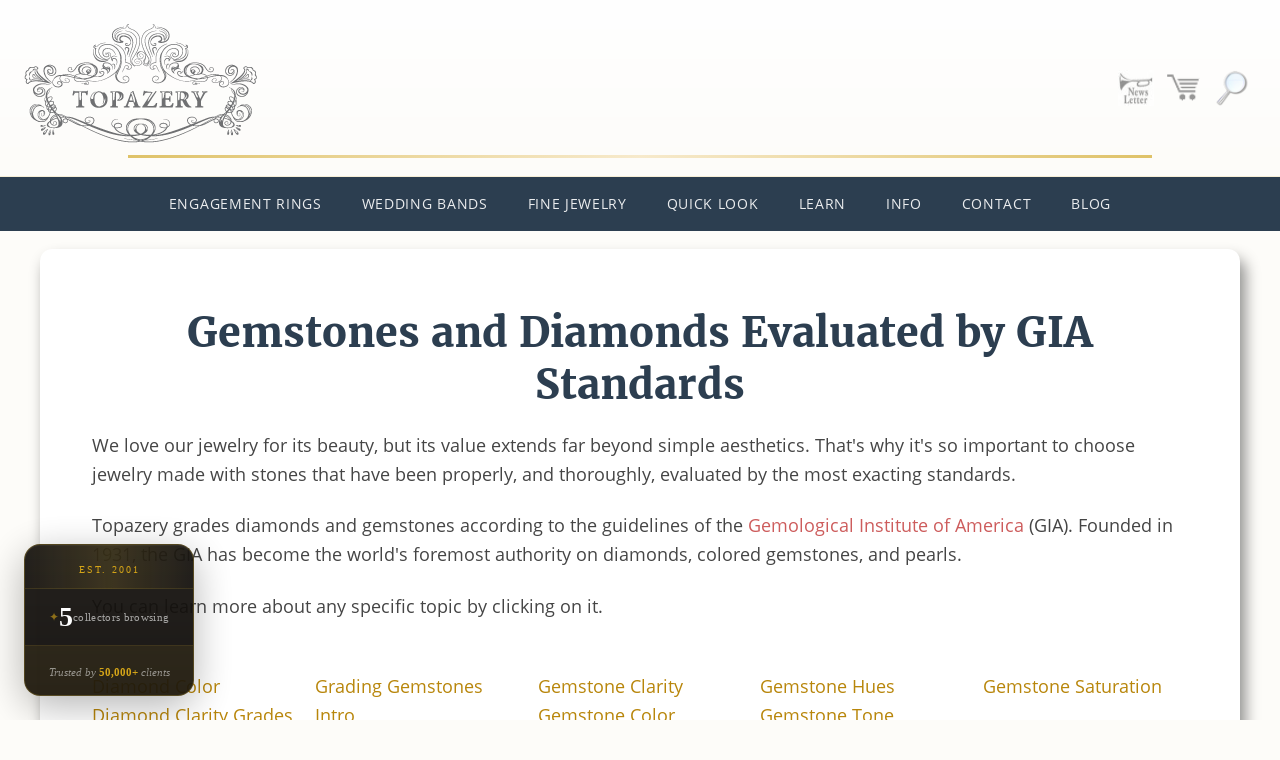

--- FILE ---
content_type: text/html
request_url: https://www.topazery.com/gemstone-grading.htm
body_size: 13698
content:
<!DOCTYPE HTML>
<html>
<head>
<title>Grading Gemstones and Diamonds | Topazery</title>
<meta name="viewport" content="width=device-width, initial-scale=1">
<meta http-equiv="content-type" content="text/html; charset=UTF-8">
<meta charset="utf-8">
<meta http-equiv="X-UA-Compatible" content="IE=edge,chrome=1">
<META name="description" content="Discover how Topazery evaluates gems and diamonds based on color, cut, clarity, and other factors.">
<META name="robots" content="index,follow">
<!-- formatting for the top of the page -->
	<link rel="stylesheet" type="text/css" href="https://www.topazery.com/css/style.css" />
	<!--[if lt IE 9]>
  <script src="//html5shim.googlecode.com/svn/trunk/html5.js"></script>
<![endif]-->
<meta
  name="google-site-verification"
  content="XiMYrcK6t40BDCEvCr4UqDsifrr4sotIcIODEprzp6c"
/>
<!-- Open Graph Meta Tags -->
<meta property="og:type" content="website">
<meta property="og:title" content="Timeless Antique & Vintage Jewelry | Engagement Rings | Topazery">
<meta property="og:description" content="Unique collection of antique and vintage engagement rings, wedding bands, and fine jewelry. Each piece tells a story. Find your timeless treasure at Topazery.">
<meta property="og:updated_time" content="2025-08-15T10:30:00Z" />
<meta property="og:url" content="https://www.topazery.com/">
<meta property="og:site_name" content="Topazery">
<meta property="og:image" content="https://www.topazery.com/graphics/antique-jewelry.jpg">
<meta property="og:image:width" content="900">
<meta property="og:image:height" content="434">
<meta property="og:image:alt" content="Topazery - Timeless Antique & Vintage Jewelry Collection">
<meta property="og:locale" content="en_US">

<!-- Twitter Card Meta Tags -->
<meta name="twitter:card" content="summary_large_image">
<meta name="twitter:site" content="@topazery">
<meta name="twitter:title" content="All Our Jewelry | Vintage & Antique Collection | Topazery">
<meta name="twitter:description" content="Browse our complete collection of vintage and antique jewelry including engagement rings, wedding rings, pearl necklaces, brooches, cocktail rings, and more.">
<meta name="twitter:image" content="https://www.topazery.com/graphics/antique-jewelry.jpg">
<meta name="twitter:image:alt" content="Topazery Vintage and Antique Jewelry Collection">

<!-- Google tag (gtag.js) -->
<script async src="https://www.googletagmanager.com/gtag/js?id=G-53JRTREWF9"></script>
<script>
  window.dataLayer = window.dataLayer || [];
  function gtag() { dataLayer.push(arguments); }
  gtag("js", new Date());
  gtag("config", "G-53JRTREWF9");
</script>
</head>
<body>

<!-- Luxury Header -->
<header class="luxury-header">
  <div class="luxury-header__logo">
    <a href="https://www.topazery.com/">
      <img src="https://www.topazery.com/graphics/logo3.png" alt="Topazery - Antique & Vintage Jewelry" />
    </a>
  </div>
  <div class="luxury-header__icons">
    <div class="luxury-header-icon icon-hamburger" id="hamburger" role="button" tabindex="0" aria-label="Open menu" aria-expanded="false" aria-controls="mobilemenu">
      <img src="https://www.topazery.com/graphics/hamburger.png" alt="Menu" />
    </div>
    <a href="https://app.e2ma.net/app2/audience/signup/11544/7010/?v=a" onclick="window.open('https://app.e2ma.net/app2/audience/signup/11544/7010/?v=a', 'signup', 'menubar=no, location=no, toolbar=no, scrollbars=yes, height=500'); return false;" class="luxury-header-icon" aria-label="Sign up for newsletter">
      <img src="https://www.topazery.com/graphics/newsletterHorn.jpg" alt="Newsletter" />
    </a>
    <a href="https://www.topazery.com/car.php" class="luxury-header-icon" aria-label="View shopping cart">
      <img src="https://www.topazery.com/graphics/cartnew.png" alt="Shopping Cart" />
    </a>
    <div class="luxury-header-icon" id="tinyiconsearch" role="button" tabindex="0" aria-label="Open search" aria-expanded="false" aria-controls="tinysearch">
      <img src="https://www.topazery.com/graphics/magnifier.png" alt="Search" />
    </div>
  </div>
</header>

<!-- Luxury Navigation -->
<nav class="luxury-nav-wrapper" id="bigmenu">
  <div class="luxury-nav">
    <ul>
      <li>
        <span>Engagement Rings</span>
        <div class="luxury-submenu">
          <ul>
            <li><a href="https://www.topazery.com/browse-engagement-rings.htm">All Engagement Rings</a></li>
            <li><a href="https://www.topazery.com/vintage-engagement-rings/">Vintage Engagement Rings</a></li>
            <li><a href="https://www.topazery.com/antique-engagement-rings/">Antique Engagement Rings</a></li>
            <li><a href="https://www.topazery.com/antique-style-engagement-rings.htm">Vintage Inspired</a></li>
            <li><a href="https://www.topazery.com/sapphire-engagement-rings.htm">Sapphire Rings</a></li>
            <li><a href="https://www.topazery.com/aquamarine-engagement-rings.htm">Aquamarine Rings</a></li>
          </ul>
        </div>
      </li>
      <li>
        <span>Wedding Bands</span>
        <div class="luxury-submenu">
          <ul>
            <li><a href="https://www.topazery.com/browse-wedding-rings.htm">All Wedding Rings</a></li>
            <li><a href="https://www.topazery.com/antique-wedding-rings.htm">Vintage & Antique</a></li>
            <li><a href="https://www.topazery.com/antique-style-wedding-rings.htm">Vintage Inspired</a></li>
          </ul>
        </div>
      </li>
      <li>
        <span>Fine Jewelry</span>
        <div class="luxury-submenu">
          <ul>
            <li><a href="https://www.topazery.com/newlistings.htm">New Arrivals</a></li>
            <li><a href="https://www.topazery.com/browse-all-jewelry.htm">All Jewelry</a></li>
            <li><a href="https://www.topazery.com/antique-rings.htm">Antique Rings</a></li>
            <li><a href="https://www.topazery.com/vintage-jewelry.htm">Vintage Jewelry</a></li>
          </ul>
        </div>
      </li>
      <li>
        <span>Quick Look</span>
        <div class="luxury-submenu">
          <ul>
            <li><a href="https://www.topazery.com/browse-all-rings.htm">All Rings</a></li>
            <li><a href="https://www.topazery.com/browse-all-jewelry.htm">All Jewelry</a></li>
            <li><a href="https://www.topazery.com/browse-gifts-underSl.htm">Gifts Under $500</a></li>
          </ul>
        </div>
      </li>
      <li><a href="https://www.topazery.com/learn-about-vintage-jewelry.htm">Learn</a></li>
      <li>
        <span>Info</span>
        <div class="luxury-submenu">
          <ul>
            <li><a href="https://app.e2ma.net/app2/audience/signup/11544/7010/?v=a" onclick="window.open(this.href, 'signup', 'menubar=no, location=no, toolbar=no, scrollbars=yes, height=500'); return false;">Join Newsletter</a></li>
            <li><a href="https://www.topazery.com/testimonial.htm">Testimonials</a></li>
            <li><a href="https://www.topazery.com/howtoorder.htm">How to Order</a></li>
            <li><a href="https://www.topazery.com/returns.htm">Hassle Free Returns</a></li>
            <li><a href="https://www.topazery.com/policies.htm">FAQs</a></li>
          </ul>
        </div>
      </li>
      <li><a href="https://www.topazery.com/contact.htm">Contact</a></li>
      <li><a href="https://www.topazery.com/antique-jewelry-blog/All/">Blog</a></li>
    </ul>
  </div>
</nav>

<!-- Luxury Search Panel -->
<div id="tinysearch" class="luxury-search-panel">
  <form class="search-form" action="https://www.topazery.com/search-jewelry.htm" method="GET" role="search">
    <div class="luxury-search-container">
      <div class="luxury-search-dropdown search-dropdown">
        <button class="luxury-search-dropdown-btn dropdown-toggle" type="button" aria-haspopup="listbox" aria-expanded="false">
          <span class="toggle-active">All</span>
          <input class="searchCategory" name="searchCategory" type="hidden" value="All" />
          <svg viewBox="0 0 24 24" fill="currentColor"><path d="M7 10l5 5 5-5z"/></svg>
        </button>
        <ul class="luxury-search-dropdown-menu dropdown-menu" role="listbox">
          <li class="menu-active" role="option"><a href="#">All</a></li>
          <li role="option"><a href="#">Bracelets</a></li>
          <li role="option"><a href="#">Crosses</a></li>
          <li role="option"><a href="#">Earrings</a></li>
          <li role="option"><a href="#">Necklaces</a></li>
          <li role="option"><a href="#">Pendants</a></li>
          <li role="option"><a href="#">Pins</a></li>
          <li role="option"><a href="#">Rings</a></li>
        </ul>
      </div>
      <input name="q" id="searchField" class="luxury-search-input" type="search" placeholder="Search for jewelry..." aria-label="Search query" />
      <button class="luxury-search-btn" type="submit" aria-label="Submit search">
        <svg viewBox="0 0 24 24" fill="currentColor">
          <path d="M15.5 14h-.79l-.28-.27A6.471 6.471 0 0 0 16 9.5A6.5 6.5 0 1 0 9.5 16c1.61 0 3.09-.59 4.23-1.57l.27.28v.79l5 4.99L20.49 19l-4.99-5zm-6 0C7.01 14 5 11.99 5 9.5S7.01 5 9.5 5 14 7.01 14 9.5 11.99 14 9.5 14z"/>
        </svg>
      </button>
    </div>
  </form>
</div>

<!-- Mobile Menu (keeping existing classes for JS compatibility) -->
<div class="categorylist" id="mobilemenu">
  <hr class="grayrulecolor" />
  <ul class="accordion">
    <li class="haschild">
      <span class="accli">Engagement Rings&nbsp;<span class="spanarrowdown">&#9658;</span></span>
      <ul style="display: none">
        <li class="lisubfirst"><a href="https://www.topazery.com/browse-engagement-rings.htm">All Engagement Rings</a></li>
        <li><a href="https://www.topazery.com/vintage-engagement-rings/">Vintage Engagement Rings</a></li>
        <li><a href="https://www.topazery.com/antique-engagement-rings/">Antique Engagement Rings</a></li>
        <li><a href="https://www.topazery.com/antique-style-engagement-rings.htm">Vintage Inspired</a></li>
        <li><a href="https://www.topazery.com/sapphire-engagement-rings.htm">Sapphire Rings</a></li>
        <li class="lisublast"><a href="https://www.topazery.com/aquamarine-engagement-rings.htm">Aquamarine Rings</a></li>
      </ul>
    </li>
    <li class="haschild">
      <span class="accli">Wedding Bands&nbsp;<span class="spanarrowdown">&#9658;</span></span>
      <ul style="display: none">
        <li class="lisubfirst"><a href="https://www.topazery.com/browse-wedding-rings.htm">All Wedding Rings</a></li>
        <li><a href="https://www.topazery.com/antique-wedding-rings.htm">Vintage & Antique</a></li>
        <li class="lisublast"><a href="https://www.topazery.com/antique-style-wedding-rings.htm">Vintage Inspired</a></li>
      </ul>
    </li>
    <li class="haschild">
      <span class="accli">Fine Jewelry&nbsp;<span class="spanarrowdown">&#9658;</span></span>
      <ul style="display: none">
        <li class="lisubfirst"><a href="https://www.topazery.com/newlistings.htm">New Arrivals</a></li>
        <li><a href="https://www.topazery.com/browse-all-jewelry.htm">All Jewelry</a></li>
        <li><a href="https://www.topazery.com/antique-rings.htm">Antique Rings</a></li>
        <li class="lisublast"><a href="https://www.topazery.com/vintage-jewelry.htm">Vintage Jewelry</a></li>
      </ul>
    </li>
    <li class="haschild">
      <span class="accli">Quick Look&nbsp;<span class="spanarrowdown">&#9658;</span></span>
      <ul style="display: none">
        <li class="lisubfirst"><a href="https://www.topazery.com/browse-all-rings.htm">All Rings</a></li>
        <li><a href="https://www.topazery.com/browse-all-jewelry.htm">All Jewelry</a></li>
        <li class="lisublast"><a href="https://www.topazery.com/browse-gifts-underSl.htm">Gifts Under $500</a></li>
      </ul>
    </li>
    <li><a href="https://www.topazery.com/learn-about-vintage-jewelry.htm">Learn</a></li>
    <li class="haschild">
      <span class="accli">Info&nbsp;<span class="spanarrowdown">&#9658;</span></span>
      <ul style="display: none">
        <li class="lisubfirst"><a href="https://app.e2ma.net/app2/audience/signup/11544/7010/?v=a" onclick="window.open(this.href, 'signup', 'menubar=no, location=no, toolbar=no, scrollbars=yes, height=500'); return false;">Join Newsletter</a></li>
        <li><a href="https://www.topazery.com/testimonial.htm">Testimonials</a></li>
        <li><a href="https://www.topazery.com/howtoorder.htm">How to Order</a></li>
        <li><a href="https://www.topazery.com/returns.htm">Hassle Free Returns</a></li>
        <li class="lisublast"><a href="https://www.topazery.com/policies.htm">FAQs</a></li>
      </ul>
    </li>
    <li><a href="https://www.topazery.com/contact.htm">Contact</a></li>
    <li><a href="https://www.topazery.com/antique-jewelry-blog/All/">Blog</a></li>
  </ul>
</div>

<div id="container">    
<div id="main">
<h1>Gemstones and Diamonds Evaluated by GIA Standards</h1>



<!-- the content goes next after this comment tag. Note: the content doesn't go between the comment tags -->

<p>We love our jewelry for its beauty, but its value extends far beyond simple aesthetics. That's why it's so important to choose jewelry made with stones that have been properly, and thoroughly, evaluated by the most exacting standards.</p>

<p>Topazery grades diamonds and gemstones according to the guidelines of the <a href="http://www.gia.edu/"><font color=#CD5C5C>Gemological Institute of America</font></a> (GIA). Founded in 1931, the GIA has become the world's foremost authority on diamonds, colored gemstones, and pearls.</p>

<p>You can learn more about any specific topic by clicking on it.</p>
<BR>

<div class="columns">
<ul>
<li><a href="#diamondcolor">Diamond Color</a></li>
<li><a href="#diamondclarity">Diamond Clarity Grades</a></li>
<li><a href="#gemstoneintro">Grading Gemstones Intro</a></li>
<li><a href="#gemstoneclarity">Gemstone Clarity</a></li>
<li><a href="#gemstonecolor">Gemstone Color</a></li>
<li><a href="#gemstonehues">Gemstone Hues</a></li>
<li><a href="#gemstonetone">Gemstone Tone</a></li>
<li><a href="#gemstonesaturation">Gemstone Saturation</a></li>
</ul>
</div>
<BR>
<hr class=grayrulecolor>



<a name="diamondcolor"></a>
<h2>Diamond Color</h2>
<p>All of Topazery's diamonds are graded according to the diamond color grading system developed by the GIA in the 1950's. Known as the "D to Z Scale", this evaluation methodology is <a href="http://www.gia.edu/gem-lab-how-gia-grades-diamond"><font color=#CD5C5C>the most widely used diamond color grading system</font></a> in the world. </p>


<br>
<table class=myborder>
<tr class=lightgray>
<td style="padding:4px">
D E F
</td>
<td style="padding:4px"><b>Colorless</b></td>
</tr>
<tr>
<td style="padding:4px">G H I J </td>
<td style="padding:4px">  <b>Near colorless</b> </td>
</tr>
<tr class=lightgray>
<td style="padding:4px">K L M   </td>
<td style="padding:4px"><b>Faint color</b>   </td>
</tr>
<tr>
    <td style="padding:4px">N O P Q R   </td>
    <td style="padding:4px"><b>Very Light color</b> </td>
</tr>
<tr class=lightgray>
    <td style="padding:4px">S T U V W X Y Z   </td>
    <td style="padding:4px"><b>Light color</b>   </td>
</tr>
</table>
<br>

<p>From Colorless to Light Color, all grades of diamonds share timeless beauty in addition to the unique appeal they each possess.</p>

<p>Colorless diamonds are quite rare, and cherished for their beauty. Near Colorless diamonds are an extremely popular choice for diamond engagement rings. And Faint Color, Very Light Color and Light Color diamonds possess a romantic glow like the flickering flames of candlelight.</p>

<p><strong>Remember: </strong> Diamond color is absolutely a choice, and a very personal one. What's right for someone else might not be right for you, and that's okay.</p>
<P ALIGN="right"><A HREF="#top">Top of page</A></P>
<BR>
<hr class=grayrulecolor>


<a name="diamondclarity"></a>
<h2>Diamond Clarity Grades</h2>
<p>Diamond professionals around the world rely on clarity grades when evaluating diamonds. The relative clarity of each diamond is unique, creating a kind of "fingerprint" that sets it apart from all its fellow stones.</p>

<p>These grades are also quite helpful to you as a consumer, since you'll be making the decision to buy based (at least in part) on your stone's clarity.</p>

<p>As with its color scale, the GIA's clarity grading system is second to none across the globe. The clarity of each and every Topazery diamond is graded using the GIA system.</p> 


<br> 

<table class=myborder>
<br>
<tr class=lightgray>
    <td style="padding:4px">
Flawless
</td>
<td style="padding:4px">A <b>Flawless</b>
 diamond shows no inclusions or blemishes under 10x magnification.</td> 
    </tr>
<tr>
<td style="padding:4px">Internally Flawless <br>(IF)</td>
<td style="padding:4px">An <b>Internally Flawless (IF)</b> diamond shows no inclusions when examined by an experienced grader using 10x magnification. </td>
</tr>
<tr class=lightgray>
    <td style="padding:4px">Very Very Slightly Included <br>(VVS1 and VVS2)   </td>
<td style="padding:4px"><b>Very, Very Slightly Included (VVS)</b> diamonds contain minute inclusions that are difficult even for experienced graders to see under 10x magnification.   </td>
</tr>
<tr>
    <td style="padding:4px">Very Slightly Included <br>(VS1 and VS2)   </td>
    <td style="padding:4px"><b>Very Slightly Included (VS)</b> diamonds contain small or minor inclusions which an experienced grader may observe with effort under 10x magnification.   </td>
</tr>
<tr class=lightgray>
    <td style="padding:4px">Slightly Included<br>(SI1 and SI2)   </td>
    <td style="padding:4px"><b>Slightly Included (SI) diamonds</b> contain inclusions that are noticeable to an experienced grader under 10x magnification.   </td>
</tr>
<tr>
    <td style="padding:4px">Included<br>(I1, I2, and I3)   </td>
    <td style="padding:4px"><b>Included (I1, I2, I3)</b> diamonds that fall in the I range contain inclusions that are obvious to an experienced grader under 10x magnification. </td>
</tr>
</table>

<br>

<p>It's important to remember that stones from all of these classes can still be beautiful and appealing, although of course the higher the grade, the finer the stone.</p>
<P ALIGN="right"><A HREF="#top">Top of page</A></P>
<BR>
<hr class=grayrulecolor>


<a name="gemstoneintro"></a>
<h2>Grading Gemstones-An Introduction</h2>
<p>In this section, we'll take a look at how Topazery's gemstones are graded by the GIA's standards and practices.</p>

<p>As with diamonds, Topazery gemstones are graded by color, cut, clarity and carat weight. When grading a gemstone, gemologists measure a gemstone's weight in carats, and the gemstone's length, width, and depth in millimeters. The gemologist will also evaluate the gem's clarity and color.</p>
<p><strong>Note:</strong> In gemstones, color is evaluated based on three distinct qualities: hue, tone, and saturation.</p>

<P ALIGN="right"><A HREF="#top">Top of page</A></P>
<BR>
<hr class=grayrulecolor>


<a name="gemstoneclarity"></a>
<h3>Gemstone Clarity</h3>
<p>In gemstones, clarity is a measure of how many (if any) inclusions a stone possesses, and how they affect both beauty and durability.</p>

<p>Some gemstones have more inclusions than others. For this reason, clarity ranges for gemstones are broken into three classes: Type I, Type II, and Type III.</p>

<p>Type I stones are usually "eye-clean", which is to say they have no inclusions that are visible to the naked eye. Type II stones generally have a few inclusions that, while visible to the naked eye, don't necessarily detract from the gem's overall beauty and appeal. Type III stones almost always have significant, visible inclusions.</p>

<p>When cross-referenced with the GIA's diamond clarity ranges, clarity in gemstones can be described thusly:</p>

<br>


<table class="rwd-table myborder">
  <tr>
    <th class=lightgray>
    
    </th>
    <th class=lightgray>
    VVS, Eye-Clean
    </th>
    <th class=lightgray>
    VS, Slightly Included
    </th>
    <th class=lightgray>
    SI1-SI2, Moderately Included
    </th>
    <th class=lightgray>
    I1-I2, Heavily Included
    </th>
    <th class=lightgray>
    I3, Severely Included
    </th>
  </tr>
  <tr>
    <td  data-th="Type" class=lightgray>
    Type I
    </td>
    <td data-th="VVS, Eye-Clean">
    The stone appears clean to the unaided eye.
    </td>
    <td data-th="VS, Slightly Included">
    Minute inclusions are difficult to see without a 10x loupe.
    </td>
    <td data-th="SI1-SI2, Moderately Included">
   Minor inclusions are somewhat easy to see without a 10x loupe.
    </td>
    <td data-th="I1-I2, Heavily Included">
    Inclusions are prominent.
    </td>
    <td data-th="I3, Severely Included">
   Prominent inclusions have a severe impact on appearance, durability, or both.
    </td>
  </tr>
  <tr>
    <td  data-th="Type" class=lightgray>
    Type II
    </td>
    <td data-th="VVS, Eye-Clean">
    The stone appears clean to the unaided eye.
    </td>
    <td data-th="VS, Slightly Included">
    Minor inclusions are somewhat easy to see with the unaided eye.
    </td>
    <td data-th="SI1-SI2, Moderately Included">
    Noticeable inclusions apparent to the unaided eye.
    </td>
    <td data-th="I1-I2, Heavily Included">
    <!--R3C5-->Inclusions are prominent.
    </td>
    <td data-th="I3, Severely Included">
    <!--R3C6-->Prominent inclusions have a severe effect on appearance, durability, or both.
    </td>
  </tr>

<tr>
    <td  data-th="Type" class=lightgray>
    Type III
    </td>
    <td data-th="VVS, Eye-Clean">
    The stone appears clean to the unaided eye.
    </td>
    <td data-th="VS, Slightly Included">
    Noticeable inclusions apparent to the unaided eye.
    </td>
    <td data-th="SI1-SI2, Moderately Included">
   Obvious inclusions very apparent to the unaided eye.
    </td>
    <td data-th="I1-I2, Heavily Included">
    Inclusions are prominent.
    </td>
    <td data-th="I3, Severely Included">
   Prominent inclusions have a severe impact on appearance, durability, or both.
    </td>
  </tr>
</table>
<br>
<P ALIGN="right"><A HREF="#top">Top of page</A></P>
<BR>

<hr class=grayrulecolor>
<a name="gemstonecolor"></a>

<h3>Gemstone Color</h3>
<P>The color of a gemstone is likely the first thing you notice about it. Where do gems get their color? It all comes down to light.</p>

<p>The structure of each gemstone allows it to absorb and reflect certain wavelengths of light; the ones it absorbs remain invisible, but the ones it reflects back into our eyes carry the color(s) we associate with it.</p>

<p>Gemologists refer to these colors as <em>body color</em>. In gemstones, color consists of three components: hue, tone and saturation.</p>


<P>Tone is the lightness or darkness of color and ranges from light to medium to dark. Three key standards are 3 (light), 5 (medium), and 7 (dark).
Saturation is the intensity of a gemstone's color and is measured from dull to strong to vivid. The GIA uses 6 saturation measurements.</p>

<P ALIGN="right"><A HREF="#top">Top of page</A></P>
<BR>
<hr class=grayrulecolor>


<a name="gemstonehues"></a>
<BR>

<h4>Gemstone Hues</h4>
<p><strong>Hue</strong> is what we call the color you see when you first look at a gem. The GIA uses thirty-one distinct hues to describe color in a gemstone-a bit like an old-fashioned ice cream shop's flavors!</p>
<Br>
<table class=myborder width="50%">
  <tr class=myborder>
    <td style="padding:4px">
    Purple
    </td>
    <td style="padding:4px" class=lightgray>
    P
    </td>
  </tr>
  <tr class=myborder>
    <td style="padding:4px">
    reddish Purple
    </td>
    <td style="padding:4px" class=lightgray>
    rP
    </td>
  </tr>
  <tr class=myborder>
    <td style="padding:4px">
    Red-Purple or Purple-Red
    </td>
    <td style="padding:4px" class=lightgray>
    RP/PR
    </td>
  </tr>
  <tr class=myborder>
    <td style="padding:4px">
    strongly purplish Red
    </td>
    <td style="padding:4px" class=lightgray>
    stpR
    </td>
  </tr>
  <tr class=myborder>
    <td style="padding:4px">
    slightly purplish Red
    </td>
    <td style="padding:4px" class=lightgray>
    slpR
    </td>
  </tr>
  <tr class=myborder>
    <td style="padding:4px">
    Red
    </td>
    <td style="padding:4px" class=lightgray>
    R
    </td>
  </tr>
  <tr class=myborder>
    <td style="padding:4px">
    orangey Red
    </td>
    <td style="padding:4px" class=lightgray>
    oR
    </td>
  </tr>
  <tr class=myborder>
    <td style="padding:4px">
    Red-Orange or Orange-Red
    </td>
    <td style="padding:4px" class=lightgray>
    RO/OR
    </td>
  </tr>
  <tr class=myborder>
    <td style="padding:4px">
    reddish Orange
    </td>
    <td style="padding:4px" class=lightgray>
    rO
    </td>
  </tr>
  <tr class=myborder>
    <td style="padding:4px">
    Orange
    </td>
    <td style="padding:4px" class=lightgray>
    O
    </td>
  </tr>
  <tr class=myborder>
    <td style="padding:4px">
    yellowish Orange
    </td>
    <td style="padding:4px" class=lightgray>
    yO
    </td>
  </tr>
  <tr class=myborder>
    <td style="padding:4px">
    orangey Yellow 
    </td>
    <td style="padding:4px" class=lightgray>
    oY
    </td>
  </tr>
  <tr class=myborder>
    <td style="padding:4px">
    Yellow
    </td>
    <td style="padding:4px" class=lightgray>
    Y
    </td>
  </tr>
  <tr class=myborder>
    <td style="padding:4px">
    greenish Yellow
    </td>
    <td style="padding:4px" class=lightgray>
    gY
    </td>
  </tr>
  <tr class=myborder>
    <td style="padding:4px">
    Yellow-Green or Green-Yellow
    </td>
    <td style="padding:4px" class=lightgray>
    YG/GY
    </td>
  </tr>
  <tr class=myborder>
    <td style="padding:4px">
    strongly yellowish Green
    </td>
    <td style="padding:4px" class=lightgray>
    styG
    </td>
  </tr>
  <tr class=myborder>
    <td style="padding:4px">
    yellowish Green
    </td>
    <td style="padding:4px" class=lightgray>
    yG
    </td>
  </tr>
  <tr class=myborder>
    <td style="padding:4px">
    slightly yellowish Green
    </td>
    <td style="padding:4px" class=lightgray>
    slyG
    </td>
  </tr>
  <tr class=myborder>
    <td style="padding:4px">
    Green
    </td>
    <td style="padding:4px" class=lightgray>
    G
    </td>
  </tr>
  <tr class=myborder>
    <td style="padding:4px">
    very slightly bluish Green
    </td>
    <td style="padding:4px" class=lightgray>
    vslbG
    </td>
  </tr>
  <tr class=myborder>
    <td style="padding:4px">
    bluish Green
    </td>
    <td style="padding:4px" class=lightgray>
    bG
    </td>
  </tr>
  <tr class=myborder>
    <td style="padding:4px">
    very strongly bluish Green
    </td>
    <td style="padding:4px" class=lightgray>
    vstbG
    </td>
  </tr>
  <tr class=myborder>
    <td style="padding:4px">
    Green-Blue or Blue-Green
    </td>
    <td style="padding:4px" class=lightgray>
    GB/BG
    </td>
  </tr>
  <tr class=myborder>
    <td style="padding:4px">
    very strongly greenish Blue
    </td>
    <td style="padding:4px" class=lightgray>
    vstgB
    </td>
  </tr>
  <tr class=myborder>
    <td style="padding:4px">
    greenish  Blue
    </td>
    <td style="padding:4px" class=lightgray>
    gB
    </td>
  </tr>
  <tr class=myborder>
    <td style="padding:4px">
    very slightly greenish Blue
    </td>
    <td style="padding:4px" class=lightgray>
    vslgB
    </td>
  </tr>
  <tr class=myborder>
    <td style="padding:4px">
    Blue
    </td>
    <td style="padding:4px" class=lightgray>
    B
    </td>
  </tr>
  <tr class=myborder>
    <td style="padding:4px">
    violetish Blue
    </td>
    <td style="padding:4px" class=lightgray>
    vB
    </td>
  </tr>
  <tr class=myborder>
    <td style="padding:4px">
    bluish Violet
    </td>
    <td style="padding:4px" class=lightgray>
    bV
    </td>
  </tr>
  <tr class=myborder>
    <td style="padding:4px">
    Violet 
    </td>
    <td style="padding:4px" class=lightgray>
    V
    </td>
  </tr>
  <tr class=myborder>
    <td style="padding:4px">
    violetish Purple
    </td>
    <td style="padding:4px" class=lightgray>
    vP
    </td>
  </tr>
</table>

<br>

<p>Subtleties of hue definitely matter in a gemstone. The brilliant green fire of an emerald may help mitigate minor inclusions or the stone's unusual shape, for example.</p>

<p><strong>Did You Know?</strong> Some stones, such as tourmaline, can have hues from across the entire spectrum, while others (such as peridot) are limited to specific ranges. Whatever their hue, each gemstone type has a "Fine Color" range that denotes those shades preferred by the marketplace (e.g., deep, clear blues in sapphires as opposed to mixed shades).</p>
<P ALIGN="right"><A HREF="#top">Top of page</A></P>
<BR>

<hr class=grayrulecolor>

<a name="gemstonetone"></a>
<BR>

<h4>Gemstone Tone</h4>
<p>The <em>tone</em> of a gemstone refers to the lightness of the apparent color it displays (e.g., "dark green" vs. "light green"). The GIA measures gemstone tones on a numeric scale from 2 to 8, with 2 being "very light" and 8 being "very dark."</p>
<br>
<table class=myborder>

  <tr>
    <td style="padding:4px" class=lightgray>
    2
    </td>
    <td style="padding:4px">
    very light
    </td>
  </tr>
  <tr>
    <td style="padding:4px" class=lightgray>
    3
    </td>
    <td style="padding:4px">
    light
    </td>
  </tr>
  <tr>
    <td style="padding:4px" class=lightgray>
    4
    </td>
    <td style="padding:4px">
    medium light
    </td>
  </tr>
  <tr>
    <td style="padding:4px" class=lightgray>
    5 
    </td>
    <td style="padding:4px">
    medium
    </td>
  </tr>
  <tr>
    <td style="padding:4px" class=lightgray>
    6
    </td>
    <td style="padding:4px">
    medium dark
    </td>
  </tr>
  <tr>
    <td style="padding:4px" class=lightgray>
    7 
    </td>
    <td style="padding:4px">
    dark
    </td>
  </tr>
  <tr>
    <td style="padding:4px" class=lightgray>
    8
    </td>
    <td style="padding:4px">
    very dark
    </td>
  </tr>
</table>

<br>

<p>Depending on the gemstone, some tones may be considered more desirable than others. Ultimately, however, the most appealing stone is the one that fits your desires and needs!</p>


<P ALIGN="right"><A HREF="#top">Top of page</A></P>
<BR>
<hr class=grayrulecolor>



<a name="gemstonesaturation"></a>
<BR>

<h4>Gemstone Saturation</h4>
<p>The word "saturation" might make you think of high school chemistry class but in gemstones it refers to the <em>depth of color</em> displayed by a specific stone. Generally speaking, the higher a gemstone's saturation is, the darker its tone will be.</p>

<p>In gemstones from the "warm" end of the spectrum, (e.g., reds, oranges, yellows), high saturation can lead to deep, rich, flame-like colors. </p>

<p>At the other end of the spectrum, "cool" colors such as blues, purples, and greens gain dazzling depth and strength of color from high saturation.</p>
<p>The GIA uses a rising numeric scale to measure saturation in gemstones (as noted above, "brownish" refers to warm colors; "greyish" refers to cool ones):</p>
<br>
<table class=myborder>
  <tr>
    <td style="padding:4px"  class=lightgray>
    Warm colors
    </td>
	<td style="padding:4px" class=lightgray>
    Tone
    </td>
	<td style="padding:4px"  class=lightgray>
    Cool colors
    </td>
</tr><tr>
    <td style="padding:4px">
    brownish
    </td>
	 <td style="padding:4px" class=lightgray>
    1
    </td>
	<td style="padding:4px">
    grayish
    </td>
</tr><tr>
    <td style="padding:4px">
    slightly brownish
    </td>
	<td style="padding:4px" class=lightgray>
    2
    </td>
	<td style="padding:4px">
    slightly grayish
    </td>
</tr><tr>
    <td style="padding:4px">
    very slightly brownish
    </td>
	<td style="padding:4px" class=lightgray>
    3
    </td>
	<td style="padding:4px">
    very slightly grayish
    </td>
</tr><tr>
    <td style="padding:4px">
    moderately strong
    </td>
	<td style="padding:4px" class=lightgray>
    4
    </td>
	<td style="padding:4px">
    moderately strong
    </td>
</tr><tr>
    <td style="padding:4px">
    strong
    </td>
	<td style="padding:4px" class=lightgray>
    5
    </td>
	<td style="padding:4px">
    strong
    </td>
</tr><tr>
    <td style="padding:4px">
    vivid
    </td>
    <td style="padding:4px" class=lightgray>
    6
    </td>
    <td style="padding:4px">
    vivid
    </td>
  </tr>
  
</table>
<br>
<p>Now that you know how your gems are being graded at Topazery, read our <a href="https://www.topazery.com/gemstone-guide.htm"><font color=#CD5C5C>Gemstone Guide</font> </a>to learn more about some of the beautiful gemstones in our jewelry collection.</p>

<BR>



<!-- this begins formatting for the page bottom -->
<!--This is the bottom of the page with the copyright, traffic counter, back to top, etc.-->

<!-- Heritage styled Traffic Counter -->
<div class="lux-counter lux-counter-heritage" id="luxTrafficCounter">
  <div class="counter-inner">
    <div class="heritage-badge">
      <div class="badge-top">
        <span class="badge-year">Est. 2001</span>
      </div>
      <div class="badge-center">
        <span class="badge-icon">✦</span>
        <span class="badge-number" id="visitorCount">0</span>
        <span class="badge-suffix">collectors browsing</span>
      </div>
      <div class="badge-bottom">
        <span class="trust-text">Trusted by <span id="totalVisitors">50,000+</span> clients</span>
      </div>
    </div>
  </div>
</div>

<style>
/* ============================================
   SHARED COUNTER STYLES
   ============================================ */
.lux-counter {
  position: fixed;
  bottom: 24px;
  left: 24px;
  z-index: 999;
  font-family: 'Cormorant Garamond', Georgia, serif;
  opacity: 0;
  transform: translateY(20px);
  animation: counterReveal 0.8s ease-out 1s forwards;
}

@keyframes counterReveal {
  to {
    opacity: 1;
    transform: translateY(0);
  }
}

/* HERITAGE traffic Counter - Classic, established, trustworthy */
.lux-counter-heritage .counter-inner {
  background: linear-gradient(180deg, rgba(25, 22, 18, 0.95) 0%, rgba(15, 12, 10, 0.95) 100%);
  backdrop-filter: blur(20px);
  -webkit-backdrop-filter: blur(20px);
  border: 1px solid rgba(212, 175, 55, 0.3);
  border-radius: 16px;
  padding: 0;
  box-shadow: 
    0 10px 40px rgba(0, 0, 0, 0.3),
    inset 0 1px 0 rgba(255, 255, 255, 0.05);
  overflow: hidden;
  transition: all 0.4s ease;
}

.lux-counter-heritage .heritage-badge {
  text-align: center;
}

.lux-counter-heritage .badge-top {
  background: linear-gradient(90deg, transparent, rgba(212, 175, 55, 0.15), transparent);
  padding: 8px 20px 6px;
  border-bottom: 1px solid rgba(212, 175, 55, 0.15);
}

.lux-counter-heritage .badge-year {
  font-size: 10px;
  font-weight: 500;
  letter-spacing: 0.2em;
  text-transform: uppercase;
  color: #d4a418;
}

.lux-counter-heritage .badge-center {
  padding: 14px 24px;
  display: flex;
  align-items: center;
  justify-content: center;
  gap: 10px;
}

.lux-counter-heritage .badge-icon {
  color: #d4a418;
  font-size: 12px;
  opacity: 0.6;
}

.lux-counter-heritage .badge-number {
  font-family: 'Playfair Display', Georgia, serif;
  font-size: 28px;
  font-weight: 600;
  color: #ffffff;
  line-height: 1;
  transition: color 0.3s ease;
}

.lux-counter-heritage .badge-suffix {
  font-size: 11px;
  color: rgba(255, 255, 255, 0.6);
  letter-spacing: 0.03em;
}

.lux-counter-heritage .badge-bottom {
  background: rgba(212, 175, 55, 0.08);
  padding: 10px 20px;
  border-top: 1px solid rgba(212, 175, 55, 0.1);
}

.lux-counter-heritage .trust-text {
  font-size: 11px;
  color: rgba(255, 255, 255, 0.5);
  font-style: italic;
}

.lux-counter-heritage .trust-text span {
  color: #d4a418;
  font-weight: 600;
  font-style: normal;
}

.lux-counter-heritage:hover .counter-inner {
  border-color: rgba(212, 175, 55, 0.5);
  transform: translateY(-2px);
}

.lux-counter-heritage:hover .badge-number {
  color: #d4a418;
}

/* ============================================
   RESPONSIVE STYLES (ALL OPTIONS)
   ============================================ */
@media (max-width: 768px) {
  .lux-counter {
    bottom: 80px;
    left: 12px;
  }
  
  .lux-counter-heritage .badge-number {
    font-size: 24px;
  }
  
  .lux-counter-heritage .badge-center {
    padding: 12px 18px;
  }
}

/* Number update animation */
.badge-number.updating {
  animation: numberUpdate 0.4s ease-out;
}

@keyframes numberUpdate {
  0% { opacity: 0.5; transform: translateY(-2px); }
  100% { opacity: 1; transform: translateY(0); }
}

/* Respect reduced motion */
@media (prefers-reduced-motion: reduce) {
  .lux-counter,
  .badge-number {
    animation: none !important;
  }
  
  .lux-counter {
    opacity: 1;
    transform: none;
  }
}
</style>

<script>
(function() {
  'use strict';
  
  /**
   * Refined Traffic Counter
   * Designed for premium luxury brand - stable, authentic feeling
   */
  const LuxuryCounter = {
    // Configuration for realistic, stable counts
    config: {
      // Base range for concurrent visitors (realistic for boutique luxury site)
      minVisitors: 4,
      maxVisitors: 12,
      
      // Trust metrics
      totalClients: '50,000+',
      
      // Timing
      updateInterval: 45000,      // Update every 45 seconds (less frantic)
      transitionDuration: 600,    // Smooth number transitions
      
      // Stability settings
      maxChange: 2,               // Maximum change per update (prevents wild swings)
      stickiness: 0.7,            // Probability of staying the same (70%)
    },
    
    state: {
      currentCount: 0,
      isVisible: true,
    },
    
    elements: {},
    
    init() {
      // Get elements (works with any option)
      this.elements.counter = document.getElementById('luxTrafficCounter');
      this.elements.visitorCount = document.getElementById('visitorCount');
      this.elements.totalVisitors = document.getElementById('totalVisitors');
      
      if (!this.elements.counter) return;
      
      // Set initial count
      this.state.currentCount = this.getInitialCount();
      this.updateDisplay(this.state.currentCount, false);
      
      // Set static values
      if (this.elements.totalVisitors) {
        const counterType = this.elements.counter.className;
        if (counterType.includes('heritage')) {
          this.elements.totalVisitors.textContent = this.config.totalClients;
        }
      }
      
      // Start subtle updates
      this.startUpdates();
      
      // Handle page visibility
      this.handleVisibility();
    },
    
    getInitialCount() {
      // Generate realistic initial count based on time of day
      const hour = new Date().getHours();
      const { minVisitors, maxVisitors } = this.config;
      
      // Time-based multiplier (smoother curve)
      let multiplier = 1;
      if (hour >= 10 && hour <= 14) multiplier = 1.2;      // Late morning
      else if (hour >= 19 && hour <= 21) multiplier = 1.15; // Evening
      else if (hour >= 1 && hour <= 6) multiplier = 0.6;    // Late night
      
      const base = minVisitors + Math.random() * (maxVisitors - minVisitors);
      return Math.round(Math.min(maxVisitors, Math.max(minVisitors, base * multiplier)));
    },
    
    getNextCount() {
      const { minVisitors, maxVisitors, maxChange, stickiness } = this.config;
      const current = this.state.currentCount;
      
      // High probability of staying the same (feels more stable/real)
      if (Math.random() < stickiness) {
        return current;
      }
      
      // Small, bounded change
      const direction = Math.random() > 0.5 ? 1 : -1;
      const changeAmount = Math.ceil(Math.random() * maxChange);
      let newCount = current + (direction * changeAmount);
      
      // Soft bounds with pull toward middle
      const midPoint = (minVisitors + maxVisitors) / 2;
      if (newCount < minVisitors) newCount = minVisitors;
      if (newCount > maxVisitors) newCount = maxVisitors;
      
      // Gentle pull toward midpoint when at extremes
      if (newCount === minVisitors && Math.random() > 0.3) newCount++;
      if (newCount === maxVisitors && Math.random() > 0.3) newCount--;
      
      return newCount;
    },
    
    updateDisplay(value, animate = true) {
      if (!this.elements.visitorCount) return;
      
      const element = this.elements.visitorCount;
      const currentValue = parseInt(element.textContent) || 0;
      
      if (currentValue === value) return;
      
      if (animate) {
        element.classList.add('updating');
        
        // Smooth number transition
        const duration = this.config.transitionDuration;
        const startTime = performance.now();
        
        const animateNumber = (currentTime) => {
          const elapsed = currentTime - startTime;
          const progress = Math.min(elapsed / duration, 1);
          
          // Ease out cubic
          const eased = 1 - Math.pow(1 - progress, 3);
          const current = Math.round(currentValue + (value - currentValue) * eased);
          
          element.textContent = current;
          
          if (progress < 1) {
            requestAnimationFrame(animateNumber);
          } else {
            element.classList.remove('updating');
          }
        };
        
        requestAnimationFrame(animateNumber);
      } else {
        element.textContent = value;
      }
      
      this.state.currentCount = value;
    },
    
    startUpdates() {
      // Randomize interval slightly to feel more organic
      const scheduleNext = () => {
        const variance = this.config.updateInterval * 0.3;
        const interval = this.config.updateInterval + (Math.random() - 0.5) * variance;
        
        setTimeout(() => {
          if (this.state.isVisible) {
            const nextCount = this.getNextCount();
            this.updateDisplay(nextCount);
          }
          scheduleNext();
        }, interval);
      };
      
      scheduleNext();
    },
    
    handleVisibility() {
      document.addEventListener('visibilitychange', () => {
        this.state.isVisible = document.visibilityState === 'visible';
        
        if (this.state.isVisible) {
          // Gentle update when user returns
          setTimeout(() => {
            const nextCount = this.getNextCount();
            this.updateDisplay(nextCount);
          }, 1000);
        }
      });
    }
  };
  
  // Initialize when DOM is ready
  if (document.readyState === 'loading') {
    document.addEventListener('DOMContentLoaded', () => LuxuryCounter.init());
  } else {
    LuxuryCounter.init();
  }
})();
</script>

<!-- Luxury Back to Top Button -->
<button class="lux-to-top" id="luxToTop" aria-label="Back to top">
  <svg viewBox="0 0 24 24" width="24" height="24">
    <path fill="currentColor" d="M7.41 15.41L12 10.83l4.59 4.58L18 14l-6-6-6 6z"/>
  </svg>
</button>

<footer class="lux-footer">
  <!-- Footer Top Accent -->
  <div class="lux-footer-accent"></div>
  
  <div class="lux-footer-main">
    <!-- Logo & Tagline -->
    <div class="lux-footer-brand">
      <a href="https://www.topazery.com/" class="lux-footer-logo">
        <img src="https://www.topazery.com/graphics/logo3.png" alt="Topazery">
      </a>
      <p class="lux-footer-tagline">Timeless treasures, extraordinary stories.</p>
      <div class="lux-footer-social">
        <a href="https://www.facebook.com/topazeryjewelry" aria-label="Facebook" class="lux-social-link">
          <svg viewBox="0 0 24 24" width="20" height="20" fill="currentColor">
            <path d="M24 12.073c0-6.627-5.373-12-12-12s-12 5.373-12 12c0 5.99 4.388 10.954 10.125 11.854v-8.385H7.078v-3.47h3.047V9.43c0-3.007 1.792-4.669 4.533-4.669 1.312 0 2.686.235 2.686.235v2.953H15.83c-1.491 0-1.956.925-1.956 1.874v2.25h3.328l-.532 3.47h-2.796v8.385C19.612 23.027 24 18.062 24 12.073z"/>
          </svg>
        </a>
        <a href="https://www.pinterest.com/topazery/" aria-label="Pinterest" class="lux-social-link">
          <svg viewBox="0 0 24 24" width="20" height="20" fill="currentColor">
            <path d="M12 0C5.373 0 0 5.372 0 12c0 5.084 3.163 9.426 7.627 11.174-.105-.949-.2-2.405.042-3.441.218-.937 1.407-5.965 1.407-5.965s-.359-.719-.359-1.782c0-1.668.967-2.914 2.171-2.914 1.023 0 1.518.769 1.518 1.69 0 1.029-.655 2.568-.994 3.995-.283 1.194.599 2.169 1.777 2.169 2.133 0 3.772-2.249 3.772-5.495 0-2.873-2.064-4.882-5.012-4.882-3.414 0-5.418 2.561-5.418 5.207 0 1.031.397 2.138.893 2.738a.36.36 0 01.083.345l-.333 1.36c-.053.22-.174.267-.402.161-1.499-.698-2.436-2.889-2.436-4.649 0-3.785 2.75-7.262 7.929-7.262 4.163 0 7.398 2.967 7.398 6.931 0 4.136-2.607 7.464-6.227 7.464-1.216 0-2.359-.631-2.75-1.378l-.748 2.853c-.271 1.043-1.002 2.35-1.492 3.146C9.57 23.812 10.763 24 12 24c6.627 0 12-5.373 12-12 0-6.628-5.373-12-12-12z"/>
          </svg>
        </a>
        <a href="https://www.instagram.com/topazery/" aria-label="Instagram" class="lux-social-link">
          <svg viewBox="0 0 24 24" width="20" height="20" fill="currentColor">
            <path d="M12 2.163c3.204 0 3.584.012 4.85.07 3.252.148 4.771 1.691 4.919 4.919.058 1.265.069 1.645.069 4.849 0 3.205-.012 3.584-.069 4.849-.149 3.225-1.664 4.771-4.919 4.919-1.266.058-1.644.07-4.85.07-3.204 0-3.584-.012-4.849-.07-3.26-.149-4.771-1.699-4.919-4.92-.058-1.265-.07-1.644-.07-4.849 0-3.204.013-3.583.07-4.849.149-3.227 1.664-4.771 4.919-4.919 1.266-.057 1.645-.069 4.849-.069zM12 0C8.741 0 8.333.014 7.053.072 2.695.272.273 2.69.073 7.052.014 8.333 0 8.741 0 12c0 3.259.014 3.668.072 4.948.2 4.358 2.618 6.78 6.98 6.98C8.333 23.986 8.741 24 12 24c3.259 0 3.668-.014 4.948-.072 4.354-.2 6.782-2.618 6.979-6.98.059-1.28.073-1.689.073-4.948 0-3.259-.014-3.667-.072-4.947-.196-4.354-2.617-6.78-6.979-6.98C15.668.014 15.259 0 12 0zm0 5.838a6.162 6.162 0 100 12.324 6.162 6.162 0 000-12.324zM12 16a4 4 0 110-8 4 4 0 010 8zm6.406-11.845a1.44 1.44 0 100 2.881 1.44 1.44 0 000-2.881z"/>
          </svg>
        </a>
      </div>
    </div>
    
    <!-- Footer Links - 3 Columns Now -->
    <div class="lux-footer-links">
      <div class="lux-footer-column">
        <h4>Customer Care</h4>
        <ul>
          <li><a href="https://www.topazery.com/contact.htm">Contact Us</a></li>
          <li><a href="https://www.topazery.com/policies.htm#ringsizing">Ring Sizing</a></li>
          <li><a href="https://www.topazery.com/policies.htm#appraisals">Appraisals</a></li>
          <li><a href="https://www.topazery.com/policies.htm#ourlocation">Visit Us</a></li>
          <li><a href="https://www.topazery.com/policies.htm#best">Custom Requests</a></li>
          <li><a href="https://www.topazery.com/policies.htm">FAQs</a></li>
        </ul>
      </div>
      
      <div class="lux-footer-column">
        <h4>Orders & Shipping</h4>
        <ul>
          <li><a href="https://www.topazery.com/howtoorder.htm">How to Order</a></li>
          <li><a href="https://www.topazery.com/returns.htm">Returns</a></li>
          <li><a href="https://www.topazery.com/generic_gem_info.htm">Jewelry Details</a></li>
        </ul>
      </div>
      
      <div class="lux-footer-column">
        <h4>About Topazery</h4>
        <ul>
          <li><a href="https://www.topazery.com/testimonial.htm">Reviews</a></li>
          <li><a href="https://www.topazery.com/press.htm">In the News</a></li>
          <li><a href="https://www.topazery.com/antique-jewelry-library.htm">Jewelry Library</a></li>
          <li><a href="https://www.topazery.com/antique-jewelry-blog/All/">Blog</a></li>
        </ul>
      </div>
    </div>
  </div>

  <!-- Footer Bottom with Legal Links -->
  <div class="lux-footer-bottom">
    <div class="lux-footer-bottom-content">
      <p class="lux-copyright">
        © 2001 - 2025 <span class="lux-brand-name">Topazery</span>, LLC, Atlanta, GA, USA<br>
        <span>Topazery® is a Registered Trademark</span>
      </p>
      
      <div class="lux-footer-center">
        <div class="lux-footer-badge">
          <span>✦</span> Trusted Since 2001 <span>✦</span>
        </div>
        <div class="lux-footer-legal">
          <a href="https://www.topazery.com/security.htm">Privacy</a>
          <a href="https://www.topazery.com/legal.htm">Terms</a>
          <a href="https://www.topazery.com/sitemap.htm">Sitemap</a>
        </div>
      </div>
    </div>
  </div>
  
  <!-- Developer Attribution -->
  <div class="lux-attribution">
    <p>
      Crafted with passion <span class="footer-diamond">
            <svg viewBox="0 0 24 24" xmlns="http://www.w3.org/2000/svg">
              <!-- Diamond outline -->
              <path d="M12 2L2 9l10 13 10-13-10-7z"/>
              <!-- Top facet lines -->
              <path d="M2 9h20"/>
              <path d="M12 2L8 9"/>
              <path d="M12 2l4 7"/>
              <!-- Center facet lines -->
              <path d="M8 9l4 13"/>
              <path d="M16 9l-4 13"/>
              <!-- Inner sparkle -->
              <path d="M12 9v4" stroke-linecap="round"/>
            </svg>
          </span> Designed by 
      <a href="https://shumunovsolutions.com" target="_blank" rel="noopener noreferrer">
        Shumunov Solutions
      </a>
    </p>
  </div>
</footer>

<script src="https://ajax.googleapis.com/ajax/libs/jquery/3.2.1/jquery.min.js" type="text/javascript"></script>
<script src="https://www.topazery.com/js/topazeryscripts.js" type="text/javascript"></script>
<script>
  // Back to Top Button
  document.addEventListener('DOMContentLoaded', function() {
    const toTopBtn = document.getElementById('luxToTop');
    if (toTopBtn) {
      window.addEventListener('scroll', function() {
        if (window.pageYOffset > 400) {
          toTopBtn.classList.add('visible');
        } else {
          toTopBtn.classList.remove('visible');
        }
      });
      
      toTopBtn.addEventListener('click', function() {
        window.scrollTo({ top: 0, behavior: 'smooth' });
      });
    }
  });

  $(document).ready(function () {
    $(".haschild").click(function (ev) {
      if (!$(ev.target).is("a")) {
        if (!$(this).find("> ul").is(":visible")) {
          $(this).find("> ul").show();
          $(this).find("span.spanarrowdown").html("&#9660");
          $(this).find("span.spanarrowdown").addClass("spanarrowup");
          $(this).find("span.spanarrowdown").removeClass("spanarrowdown");
        } else {
          $(this).find("> ul").hide();
          $(this).find("span.spanarrowup").html("&#9658");
          $(this).find("span.spanarrowup").addClass("spanarrowdown");
          $(this).find("span.spanarrowup").removeClass("spanarrowup");
        }
        return false;
      }
    });
  });

  window.onresize = function (event) {
    setSearchWidth();
    if ($(document).width() >= 910) {
      $("#mobilemenu").hide();
    }
  };

  var button = document.getElementById("tinyiconsearch");
  if (button) {
    button.onclick = function () {
      var div = document.getElementById("tinysearch");
      if (div.style.display == "block") {
        div.style.display = "none";
      } else {
        div.style.display = "block";
        setSearchWidth();
      }
    };
  }

  var hamburgerBtn = document.getElementById("hamburger");
  if (hamburgerBtn) {
    hamburgerBtn.onclick = function () {
      var div = document.getElementById("mobilemenu");
      if (div.style.display == "block") {
        div.style.display = "none";
      } else {
        div.style.display = "block";
      }
    };
  }
</script>
<script>
// Search Logic - keeping your existing enhanced search functionality
document.addEventListener('DOMContentLoaded', function() {
  const allHiddenInputs = document.querySelectorAll('input[name="searchCategory"]');
  const allToggleTexts = document.querySelectorAll('.toggle-active');
  const categories = ["All", "Bracelets", "Crosses", "Earrings", "Necklaces", "Pendants", "Pins", "Rings"];
  
  function fixDuplicateValue(value) {
    if (!value) return "All";
    if (value.includes("All") && value !== "All") return value.replace("All", "");
    const regexMatch = value.match(/^(.+)\1$/);
    if (regexMatch) return regexMatch[1];
    return value;
  }
  
  allHiddenInputs.forEach((input) => {
    const fixedValue = fixDuplicateValue(input.value);
    if (input.value !== fixedValue) input.value = fixedValue;
  });
  
  allToggleTexts.forEach((text) => {
    const fixedText = fixDuplicateValue(text.textContent);
    if (text.textContent !== fixedText) text.textContent = fixedText;
  });

  const dropdowns = document.querySelectorAll('.search-dropdown');
  dropdowns.forEach((dropdown) => {
    const parentForm = dropdown.closest('form');
    if (!parentForm) return;

    const dropdownToggle = dropdown.querySelector('.dropdown-toggle');
    const dropdownMenu = dropdown.querySelector('.dropdown-menu');

    if (dropdownToggle && dropdownMenu) {
      dropdown.classList.remove('open');
      dropdownToggle.setAttribute('aria-expanded', 'false');
      dropdownToggle.onclick = null;
      
      const newDropdownToggle = dropdownToggle.cloneNode(true);
      dropdownToggle.parentNode.replaceChild(newDropdownToggle, dropdownToggle);
      
      newDropdownToggle.addEventListener('click', function(e) {
        e.preventDefault();
        e.stopPropagation();
        e.stopImmediatePropagation();
        
        const isOpen = dropdown.classList.contains('open');
        document.querySelectorAll('.search-dropdown.open').forEach(otherDropdown => {
          if (otherDropdown !== dropdown) {
            otherDropdown.classList.remove('open');
            const otherToggle = otherDropdown.querySelector('.dropdown-toggle');
            if (otherToggle) otherToggle.setAttribute('aria-expanded', 'false');
          }
        });
        
        if (isOpen) {
          dropdown.classList.remove('open');
          newDropdownToggle.setAttribute('aria-expanded', 'false');
        } else {
          dropdown.classList.add('open');
          newDropdownToggle.setAttribute('aria-expanded', 'true');
        }
      });
      
      dropdownMenu.addEventListener('click', function(e) {
        if (e.target.tagName === 'A') {
          e.preventDefault();
          const selectedText = e.target.textContent.trim();
          const currentToggleActive = parentForm.querySelector('.toggle-active');
          const currentHiddenInput = parentForm.querySelector('input[name="searchCategory"]');
          if (currentToggleActive) currentToggleActive.textContent = selectedText;
          if (currentHiddenInput) currentHiddenInput.value = selectedText;
          dropdown.classList.remove('open');
          const currentToggle = dropdown.querySelector('.dropdown-toggle');
          if (currentToggle) currentToggle.setAttribute('aria-expanded', 'false');
          dropdownMenu.querySelectorAll('li').forEach(li => li.classList.remove('menu-active'));
          e.target.parentElement.classList.add('menu-active');
        }
      });
      
      // Keyboard navigation for dropdown
      newDropdownToggle.addEventListener('keydown', function(e) {
        if (e.key === 'Enter' || e.key === ' ') {
          e.preventDefault();
          newDropdownToggle.click();
        } else if (e.key === 'ArrowDown' && dropdown.classList.contains('open')) {
          e.preventDefault();
          const firstItem = dropdownMenu.querySelector('a');
          if (firstItem) firstItem.focus();
        } else if (e.key === 'Escape' && dropdown.classList.contains('open')) {
          dropdown.classList.remove('open');
          newDropdownToggle.setAttribute('aria-expanded', 'false');
          newDropdownToggle.focus();
        }
      });
      
      // Arrow key navigation within dropdown menu
      dropdownMenu.addEventListener('keydown', function(e) {
        const items = Array.from(dropdownMenu.querySelectorAll('a'));
        const currentIndex = items.indexOf(document.activeElement);
        
        if (e.key === 'ArrowDown') {
          e.preventDefault();
          const nextIndex = currentIndex < items.length - 1 ? currentIndex + 1 : 0;
          items[nextIndex].focus();
        } else if (e.key === 'ArrowUp') {
          e.preventDefault();
          const prevIndex = currentIndex > 0 ? currentIndex - 1 : items.length - 1;
          items[prevIndex].focus();
        } else if (e.key === 'Escape') {
          dropdown.classList.remove('open');
          newDropdownToggle.setAttribute('aria-expanded', 'false');
          newDropdownToggle.focus();
        } else if (e.key === 'Home') {
          e.preventDefault();
          items[0].focus();
        } else if (e.key === 'End') {
          e.preventDefault();
          items[items.length - 1].focus();
        }
      });
    }
  });
  
  document.addEventListener('click', function(e) {
    document.querySelectorAll('.search-dropdown.open').forEach(dropdown => {
      if (!dropdown.contains(e.target)) {
        dropdown.classList.remove('open');
        const toggle = dropdown.querySelector('.dropdown-toggle');
        if (toggle) toggle.setAttribute('aria-expanded', 'false');
      }
    });
  });
  
  const searchForms = document.querySelectorAll('.search-form');
  searchForms.forEach((searchForm) => {
    searchForm.addEventListener('submit', function() {
      searchForm.classList.add('loading');
      setTimeout(() => searchForm.classList.remove('loading'), 2000);
    });
  });
});
</script>
<script nonce type="application/ld+json">{
  "@context": "https://schema.org",
  "@type": "Corporation",
  "name": "Topazery",
  "url": "https://topazery.com/",
  "address": {
    "@type": "PostalAddress",
    "addressCountry": "US",
    "addressLocality": "Sandy Springs",
    "addressRegion": "GA",
    "postalCode": "30328",
    "streetAddress": "227 Sandy Springs Place Suite D #342"
  },
  "contactPoint": [{ "@type": "ContactPoint", "telephone": "+1-404-909-4291", "contactType": "Customer Service" }],
  "logo": "https://www.topazery.com/graphics/logo3.png",
  "sameAs": ["https://www.pinterest.com/topazery/", "https://www.facebook.com/topazeryjewelry/", "https://www.instagram.com/topazery/", "https://twitter.com/topazery"]
}</script>
</div> <!-- main ends here -->
</div>  <!-- container ends here -->
</body>
</html>



--- FILE ---
content_type: text/css
request_url: https://www.topazery.com/css/style.css
body_size: 16701
content:
@keyframes fadeInUp{0%{opacity:0;transform:translateY(30px)}to{opacity:1;transform:translateY(0)}}@keyframes slideDown{0%{opacity:0;transform:translateY(-10px)}to{opacity:1;transform:translateY(0)}}@keyframes spin{0%{transform:rotate(0deg)}to{transform:rotate(360deg)}}@keyframes slideInSubmenu{to{opacity:1;transform:translateY(0)}}@keyframes shimmer{0%,to{transform:translateX(-100%) rotate(25deg)}50%{transform:translateX(100%) rotate(25deg)}}@keyframes float{0%,to{transform:translateY(0)}50%{transform:translateY(-12px)}}@keyframes dropdownItemSlide{to{opacity:1;transform:translateY(0)}}@font-face{font-family:"Merriweather";src:url(https://www.topazery.com/fonts/Merriweather-Regular.ttf)format("truetype");font-weight:400;font-style:normal;font-display:swap}@font-face{font-family:"Merriweather";src:url(https://www.topazery.com/fonts/Merriweather-Bold.ttf)format("truetype");font-weight:700;font-style:normal;font-display:swap}@font-face{font-family:"Open Sans";src:url(https://www.topazery.com/fonts/OpenSans-Regular.ttf)format("truetype");font-weight:400;font-style:normal;font-display:swap}@font-face{font-family:"Open Sans";src:url(https://www.topazery.com/fonts/OpenSans-Bold.ttf)format("truetype");font-weight:600;font-style:normal;font-display:swap}*{box-sizing:border-box}body,html{overflow-x:hidden;max-width:100%}aside,audio,canvas,code,details,figcaption,figure,header,hgroup,nav,section,video{display:block}body,code{background:#fff}code,textarea{overflow:auto}.columns ul,.footercol ul{list-style-type:none}.tes-tbl,table{border-collapse:collapse}.slicknav_btn,a:link,a:visited{text-decoration:none}aside,blockquote,body,dd,div,dl,dt,fieldset,figure,form,header,hgroup,label,legend,li,menu,nav,pre,section,td,th{margin:0;padding:0;border:0}h1,h2,h3,h4,h5,h6,ol,p,ul{padding:0;border:0}html{height:100%;-webkit-text-size-adjust:100%;-ms-text-size-adjust:100%;scroll-behavior:smooth}body{min-height:100%;line-height:1.65;color:#333;background-color:#fdfcf9}sub,sup{font-size:75%;line-height:0;position:relative;vertical-align:baseline}sup{top:-.5em}sub{bottom:-.25em}pre{white-space:pre-wrap;word-wrap:break-word}b,strong{font-weight:700}abbr[title]{border-bottom:1px dotted}table{border-spacing:0}a img,img{-ms-interpolation-mode:bicubic;border:0}button{font-size:100%}button,input,select,textarea{margin:0;line-height:normal;vertical-align:baseline}button,html input[type=button],input[type=reset],input[type=submit]{cursor:pointer;-webkit-appearance:button}input[type=checkbox],input[type=radio]{-webkit-box-sizing:border-box;-moz-box-sizing:border-box;-o-box-sizing:border-box;-ms-box-sizing:border-box;box-sizing:border-box}h1,h2,h3,h4,h5,h6{font-family:"Merriweather",serif;color:#2c3e50;line-height:1.3}h1{font-size:2.25em;margin:.5em 0}h2,h3,h4,h5,h6{margin:0 0 .5em}h2{font-size:1.75em}h3{font-size:1.4em}h4,h5,h6{font-size:1.2em}body,input,select,table,textarea{font-size:.99em}body,input,li,select,table,textarea{font-family:"Open Sans",sans-serif}.nav{background-color:#fff;padding:0 0 .625em}a:hover,a:link,a:visited{background-color:inherit}a:link,a:visited{color:#b8860b}a:hover{color:#daa520;text-decoration:underline}ol,ul{margin:0 0 0 1.25em}ol span,ul span{color:#737373}.cite,.quote,li,p{font-size:.99em;color:#414141}p{margin:0 0 1.25em;color:#454545}h1,header{text-align:center}.quote{padding:.75em .75em 0 0}.cite{padding:0 .75em 0 0}.videoWrapper{padding-bottom:65%;padding-top:1.5625em;height:0}.videoWrapper iframe{position:absolute;top:0;left:0;width:100%;height:100%}#logobar,.videoWrapper,label.hide,label.show{position:relative}#container,#mobilemenu{margin:auto;background:#fff;overflow:hidden}#container{box-shadow:5px 10px 15px rgba(0,0,0,.45);border-radius:12px;margin:1em auto;padding:1.5rem}#main{margin:0}#mainblog{padding:0 1em 1em;margin:0}#main{padding:.75em}code{margin:10px 15px;padding:12px;text-align:left;font:"Lucida Console","courier new",monospace;border:1px solid #b3b3b3}#myTooltip{font-family:garamond,georgia,serif}.rwd-table tr,.rwd-table-noheader tr{border-bottom:1px solid #b3b3b3}.rwd-table td,.rwd-table th{border:0;padding:.25em .5em}.rwd-table th{display:none}.rwd-table td{display:block}.rwd-table td:before{content:attr(data-th)": ";font-weight:700}.rwd-table-noheader td,.rwd-table-noheader th{display:none;border:0;padding:.25em .5em}.rwd-table-noheader td{display:block}.flip,.myimage{display:inline-block}.picborder,.specstable{border:#b3b3b3 1px solid}.image,.imgborder,.imgborder100{border-right:#b3b3b3 1px solid;border-top:#b3b3b3 1px solid;border-left:#b3b3b3 1px solid;border-bottom:#b3b3b3 1px solid}.biggerfont{font-size:1em}input[type=text],textarea{width:100%;box-sizing:border-box}textarea{height:12.5em}.imgborder{margin:1em}.footercol li,.imgborder100{margin:0}.imgleft{margin-left:0;margin-right:1em}.imgright{float:right;margin-left:1em;margin-right:0}.td1{vertical-align:top;background-color:#b3b3b3}.td2{background-color:#fff}.agree A,.agree A:hover{background-color:#b3b3b3}.tabletdpad td{padding:.25em}.specstable{margin-top:1em;text-align:left}.center{text-align:center}.specstable td{padding:.5em;padding:1rem 1.5rem;border-bottom:1px solid #e9ecef;vertical-align:top}.picborder{margin:5px 5px 0 0;float:left}.agree A{border-style:outset}.agree A:hover{border-style:inset}.rightjustify{text-align:right}.blockcolumn1,.blockcolumn1h{overflow:hidden;text-align:center}.smallerror,.textbold{font-weight:700;color:#414141}.smallerror{font-size:.99em;color:red}.myimage{margin-left:auto;margin-right:auto}.slideritem{margin:10px}.flex-next,.flex-prev{line-height:normal}.graydarker,.grayrulecolor{border:0;color:#b3b3b3;margin:0;height:1px;background-color:#b3b3b3}.graydarker{color:#999;margin:0 0 1em;background-color:#999}#myTooltip,.myborder{border:1px solid #b3b3b3}.backcolor{background-color:#6f7173}#bigtop,.lightgray{background-color:#b3b3b3}.largered{margin-top:1em}.columns{text-align:left;margin:0 auto;-moz-column-width:9.5em;-webkit-column-width:9.5em;column-width:9.5em}#logobar,.topmenu ul{text-align:center}.columns ul{margin:0;padding:0}.blockarea,.blockareanoborder{margin-top:0;margin-bottom:0;padding:.5em 0;font-family:garamond,georgia,serif;background-color:#fff;width:100%}#onecol .submenu li:first-child,.columns ul li:first-child{margin-top:0}.blockarea{border-bottom:1px solid #b3b3b3}.blockcolumn1,.blockcolumn1h,.blockcolumn2,.blockcolumn2h{padding-left:.5em;float:left;padding-bottom:0;padding-top:0}.blockcolumn1{padding-right:.5em;width:23%}.blockcolumn2{padding-right:0;width:67%}.blockcolumn1h{padding-right:.5em;width:23%}.blockcolumn2h{padding-right:0;width:67%}.clear{clear:both;height:0;line-height:0;font-size:0;margin-bottom:2em}#myIframe,#myTooltip{position:absolute;background-color:#fff}.pager,.pager a,.pager span{align-items:center;justify-content:center;border-radius:12px}.pager{display:flex;gap:.25rem;margin:.75rem auto;padding:.5rem;background:linear-gradient(135deg,#e7d4d7 0,#7c616c 100%);box-shadow:4px 8px 12px rgba(0,0,0,.45);border:1px solid #7c616c;flex-wrap:wrap}.pager a,.pager span{display:inline-flex;min-width:40px;height:40px;padding:.25rem;font-family:"Open Sans",sans-serif;font-weight:400;text-decoration:none;transition:all .3s ease;border:1px solid #dee2e6;background:#fff;color:#495057;box-shadow:2px 4px 6px rgba(0,0,0,.45)}.pager a:hover{background:linear-gradient(135deg,#d4af37 0,#b8941f 100%);color:#fff;box-shadow:4px 8px 12px rgba(212,175,55,.45);border-color:#d4af37}.pagerCurrentPage{background:linear-gradient(135deg,#2c3e50 0,#34495e 100%)!important;color:#fff!important;border-color:#2c3e50!important;font-weight:600!important;box-shadow:2px 4px 8px rgba(44,62,80,.6)!important}.pagerNoSelect{background:#f8f9fa;color:#adb5bd;cursor:not-allowed;border-color:#e9ecef}.pagersort,.selectbox{background:#fff;padding:.5rem;font-family:"Open Sans",sans-serif;font-weight:400;color:#495057}.pagersort{display:flex;align-items:center;gap:.5rem;border-radius:12px;border:1px solid #dee2e6;margin-left:auto;box-shadow:2px 4px 6px rgba(0,0,0,.45)}.selectbox{border:2px solid #495057;border-radius:6px;font-size:.95em;cursor:pointer;transition:all .3s ease;appearance:none;background-image:url("data:image/svg+xml;charset=UTF-8,%3csvg xmlns='http://www.w3.org/2000/svg' viewBox='0 0 24 24' fill='none' stroke='currentColor' stroke-width='2' stroke-linecap='round' stroke-linejoin='round'%3e%3cpolyline points='6,9 12,15 18,9'%3e%3c/polyline%3e%3c/svg%3e");background-repeat:no-repeat;background-position:right .75rem center;background-size:1rem;min-width:180px}.selectbox:hover{border-color:#d4af37;box-shadow:0 0 0 3px rgba(212,175,55,.1)}.selectbox:focus{outline:0;border-color:#d4af37;box-shadow:0 0 0 3px rgba(212,175,55,.2)}#main .listgrid{display:grid;width:100%!important;grid-template-columns:repeat(auto-fill,minmax(280px,1fr));gap:.5rem;margin:.5rem 0;padding:0;list-style:none;overflow:visible}#main .listgrid__item{width:90%!important;background:#fff;border-radius:16px;overflow:visible;box-shadow:4px 8px 16px rgba(0,0,0,.45);transition:all .4s cubic-bezier(.25,.46,.45,.94);border:1px solid #f0f0f0;position:relative;padding:0 .5rem;margin-right:.25rem;z-index:1}#main .listgrid__item:hover{transform:translateY(-8px) scale(1.02);box-shadow:0 12px 32px rgba(0,0,0,.15);border-color:#d4af37;z-index:2}#main .listgrid__item::before{content:"";position:absolute;bottom:-3px;left:0;right:0;height:3px;background:linear-gradient(90deg,#d4af37 0,#b8941f 100%);opacity:0;transition:opacity .3s ease}#main .listgrid__item:hover::before{opacity:1}#main .listgrid__item__inner{padding:0;height:100%;display:flex;flex-direction:column;overflow:visible;border-radius:16px}#main .listgrid__item__inner a{text-decoration:none;display:flex;flex-direction:column;height:90%}#main .listgrid__item .center{padding:.75rem;flex-grow:1;display:flex;align-items:center;justify-content:center;background:linear-gradient(135deg,#fafafa 0,#f5f5f5 100%);position:relative;overflow:visible}#main .listgrid__item .center::after{content:"";position:absolute;bottom:0;left:0;right:0;height:1px;background:linear-gradient(90deg,#b8941f 0,#e0e0e0 50%,#b8941f 100%)}.myimage{max-width:100%;height:auto;border-radius:8px;transition:transform .3s ease;box-shadow:0 4px 12px rgba(0,0,0,.1)}.listgrid__item:hover .myimage,.luxury-category-card:hover .luxury-card-image img{transform:scale(1.05)}.listgrid__item_himg,.listgrid__item_vimg{max-height:200px;width:auto;object-fit:contain}.listgrid__item_himg{max-height:160px}.imgtext{padding:.5rem .75rem;margin:0;text-align:center;background:#fff;width:90%}.imgtext:first-of-type{font-family:"Merriweather",serif;font-size:1.25em;font-weight:700;color:#d4af37;border-bottom:1px solid #f0f0f0;padding-bottom:.75rem;margin-bottom:.75rem;position:relative}.imgtext:first-of-type::after{content:"";position:absolute;bottom:-1px;left:50%;transform:translateX(-50%);width:30px;height:2px;background:linear-gradient(90deg,#d4af37 0,#b8941f 100%)}.imgtext:last-of-type{font-family:"Open Sans",sans-serif;font-size:1em;font-weight:400;color:#2c3e50;line-height:1.4;padding-top:0;padding-bottom:1.5rem}#main .listgrid__item:hover .imgtext:first-of-type{color:#b8941f!important}#main .listgrid__item:hover .imgtext:last-of-type{color:#1a252f!important;font-weight:700}#main .listgrid__item{opacity:0;animation:fadeInUp .6s ease forwards}#main .listgrid__item:nth-child(1){animation-delay:.1s}#main .listgrid__item:nth-child(2){animation-delay:.15s}#main .listgrid__item:nth-child(3){animation-delay:.2s}#main .listgrid__item:nth-child(4){animation-delay:.25s}#main .listgrid__item:nth-child(5){animation-delay:.3s}#main .listgrid__item:nth-child(6){animation-delay:.35s}.category-header{text-align:center;margin:2rem 0 3rem;padding:2rem 1rem;background:linear-gradient(135deg,#f8f9fa 0,#e9ecef 100%);border-radius:16px;border:1px solid #dee2e6;position:relative;overflow:hidden}.category-header::before{content:"";position:absolute;top:0;left:0;right:0;height:4px;background:linear-gradient(90deg,#d4af37 0,#b8941f 50%,#d4af37 100%)}.category-header h1{margin-bottom:.5rem;color:#2c3e50;font-size:2.5em;font-weight:700;text-shadow:1px 1px 2px rgba(0,0,0,.1)}.results-summary{display:flex;justify-content:space-between;align-items:center;margin:1.5rem 0;padding:1rem 1.5rem;background:linear-gradient(135deg,#fff 0,#f8f9fa 100%);border-radius:12px;border:1px solid #e9ecef;font-family:"Open Sans",sans-serif;font-size:.95em;color:#6c757d}.view-toggle{display:flex;gap:.5rem}.view-toggle button{padding:.5rem;border:1px solid #dee2e6;background:#fff;border-radius:6px;cursor:pointer;transition:all .3s ease}.view-toggle button.active{background:linear-gradient(135deg,#d4af37 0,#b8941f 100%);color:#fff;border-color:#d4af37}.flip{-moz-transform:scaleX(-1);-o-transform:scaleX(-1);-webkit-transform:scaleX(-1);transform:scaleX(-1)}#myIframe,#myTooltip,.tooltip,input#hide,input#show{display:none}#myTooltip{z-index:20000;padding:2px;font-size:16px;-moz-border-radius:6px}#myTooltipShadow{position:absolute;background-color:#000;border:1px solid #b3b3b3;display:none;z-index:10000;opacity:.2;filter:alpha(opacity=20);-khtml-opacity:.2;-moz-opacity:.2;-moz-border-radius:6px}#myIframe{z-index:100;opacity:0;filter:alpha(opacity=0);-khtml-opacity:0;-moz-opacity:0;-moz-border-radius:6px}.hand{cursor:pointer}.underline{text-decoration:underline}.tes-tbl{margin:5px}.tes-tbl-border{border-bottom:2px solid #b3b3b3;padding:10px}.tes-tbl-noborder{border-bottom:0;padding:10px}span#hidestuff{display:block;-webkit-transition:opacity 1s ease-out;transition:opacity 1s ease-out;opacity:0;height:0;font-size:0;overflow:hidden}input#show:checked~.show:before{content:""}input#show:checked~.hide:before{content:"Read less «";color:#c00;font-weight:700;cursor:pointer;display:inline}input#hide:checked~.hide:before{content:""}input#hide:checked~.show:before{content:"Read more »";color:#c00;font-weight:700;cursor:pointer;display:inline}#footer,#footer a{color:#fff}input#show:checked~span#hidestuff{opacity:1;font-size:100%;height:auto;display:inline}input#hide:checked~span#hidestuff{display:block;-webkit-transition:opacity 1s ease-out;transition:opacity 1s ease-out;opacity:0;height:0;font-size:0;overflow:hidden}.social a img{border:0}#logocenter,#logoleft,#logoright{width:auto;float:none;display:flex;align-items:center}#logocenter{justify-content:center}#logoright{justify-content:flex-end}#logoleft{justify-content:flex-start;flex-grow:1}#tinysearch.active{display:block;animation:slideDown .3s ease-out}#tinysearch .modern-hr,.searchCategory{display:none}#tinysearch::before{content:"🔍 Search Our Collection";display:block}#tinysearch::before,h2.search-header{font-family:"Merriweather",serif;font-size:1.2em;font-weight:700;color:#2c3e50;text-align:center;margin-bottom:.5rem}.search-form.loading .search-submit-button{pointer-events:none}.search-form.loading .search-icon-svg{animation:spin 1s linear infinite}.search-dropdown[aria-expanded=true] .dropdown-menu,.topmenu ul li:hover .submenu{opacity:1;visibility:visible;transform:translateY(0)}.dropdown-menu li a:focus{outline:2px solid #d4af37;outline-offset:-2px;background:linear-gradient(135deg,#d4af37 0,#b8941f 100%);color:#fff}.search-input-box:focus{box-shadow:inset 0 0 0 2px #d4af37}.search-submit-button:focus{outline:2px solid #fff;outline-offset:-4px}#hamburger,#tinyiconsearch{cursor:pointer}#footer{background-image:url(https://www.topazery.com/graphics/Dragonfly-footer.png)}#footer li{margin-top:0}#hamburger{display:block}.slicknav_btn{margin:0;text-shadow:0 1px 1px rgba(255,255,255,.75);-webkit-border-radius:4px;-moz-border-radius:4px;border-radius:4px;background-color:#fff}.slicknav_icon-bar{background-color:#737373}.menuwrap.main-navigation{z-index:1000!important}.menuwrap.main-navigation .topmenu ul li .submenu{z-index:1001!important}.menuwrap.main-navigation .topmenu ul li:hover .submenu{z-index:1002!important}.menuwrap.periods-navigation{z-index:100!important}.menuwrap.periods-navigation .topmenu ul li{z-index:101!important}#onecol,.menuwrap,.topmenu ul li,.topmenu ul li a{position:relative}.menuwrap{margin:0 auto;padding:0;width:100%;background:linear-gradient(135deg,#2c3e50 0,#34495e 100%);box-shadow:0 2px 8px rgba(0,0,0,.15);border-radius:0 0 8px 8px;z-index:10}.nohand{cursor:default}.menuwrap .topmenu ul li:hover .submenu{opacity:1;visibility:visible}.topmenu{width:100%;margin:0 auto;max-width:1200px;background:0 0;position:relative}.topmenu ul{margin:0;padding:0;display:flex;justify-content:center;align-items:center;list-style:none;flex-wrap:wrap}.topmenu ul li{display:block;margin:0;border-right:1px solid rgba(255,255,255,.3)}.topmenu ul li>a,.topmenu ul li>span{display:block;padding:1rem 1.5rem;color:#fff;font-family:"Open Sans",sans-serif;font-size:.95em;font-weight:400;text-decoration:none;transition:all .3s ease;position:relative;text-align:center;white-space:nowrap}.topmenu ul li:hover>a,.topmenu ul li>a:hover{background:linear-gradient(135deg,#7c616c 0,#d3b1b6 100%);color:#fff;transform:translateY(-1px);box-shadow:4px 8px 12px #7c616c}.topmenu ul li>a::after{content:"";position:absolute;bottom:0;left:50%;width:0;height:2px;background:#7c616c;transition:all .3s ease;transform:translateX(-50%)}.topmenu ul li:hover>a::after{width:80%}.topmenu ul li>a .menu-icon{margin-right:.5rem;font-size:.9em}.topmenu ul li .submenu .col ul li a:focus,.topmenu ul li>a:focus{outline:2px solid #7c616c;outline-offset:2px}.topmenu ul li .submenu{position:absolute;top:100%;left:0;min-width:280px;background:#fff;border-radius:8px;box-shadow:8px 16px 32px #000;border:1px solid #2c3e50;opacity:0;visibility:hidden;transform:translateY(-10px);transition:all .3s cubic-bezier(.25,.46,.45,.94);overflow:hidden}.topmenu ul li .submenu .col{display:block;width:100%}.topmenu ul li .submenu .col ul{display:block;width:100%;margin:0;padding:.5rem 0;text-align:left;flex-direction:column}.topmenu ul li .submenu .col ul li{display:block;width:100%;margin:0;border-right:none;border-bottom:1px solid #2c3e50;opacity:0;transform:translateY(-10px);animation:slideInSubmenu .3s ease forwards}.specstable tr:last-child td,.topmenu ul li .submenu .col ul li:last-child{border-bottom:none}.topmenu ul li .submenu .col ul li a{display:block;padding:.75rem 1.5rem;color:#2c3e50;font-size:.9em;font-weight:400;line-height:1.4;text-decoration:none;transition:all .25s ease;border-radius:0;white-space:normal;text-align:left}.topmenu ul li .submenu .col ul li a:hover{background:linear-gradient(135deg,#7c616c 0,#d3b1b6 100%);color:#fff;transform:translateX(4px);box-shadow:none}.topmenu ul li:hover .submenu .col ul li:nth-child(1){animation-delay:.05s}.topmenu ul li:hover .submenu .col ul li:nth-child(2){animation-delay:.1s}.topmenu ul li:hover .submenu .col ul li:nth-child(3){animation-delay:.15s}.topmenu ul li:hover .submenu .col ul li:nth-child(4){animation-delay:.2s}.topmenu ul li:hover .submenu .col ul li:nth-child(5){animation-delay:.25s}.topmenu ul li:hover .submenu .col ul li:nth-child(6){animation-delay:.3s}.topmenu ul li:hover .submenu .col ul li:nth-child(7){animation-delay:.35s}#onecol .submenu{margin-left:0;padding:0}#onecol .submenu .col{width:100%}#maindetail{max-width:1200px;margin:1rem auto;background:#fff;border-radius:12px}#maindetail b,#maindetail h1{font-family:"Merriweather",serif;color:#2c3e50}#maindetail h1{font-size:2.25em;margin-bottom:1.5rem;line-height:1.2;text-align:center}#maindetail p,.education-intro p,.faq-intro p{font-size:1.1em;line-height:1.6;color:#495057;margin-bottom:.75rem}#maindetail a img[src*=addToCart],.detailpich,.detailpicv{border-radius:8px;box-shadow:4px 8px 12px rgba(0,0,0,.45);transition:transform .3s ease}.detailpich:hover,.detailpicv:hover{transform:scale(1.02)}.imgleft{float:left;margin:0 1.5rem 1rem 0}#maindetail br+font[color=red]{font-size:1.8em;font-weight:700;font-family:"Merriweather",serif}#maindetail del{font-size:1.2em;color:#6c757d;margin-right:1rem}#maindetail a img[src*=addToCart]{box-shadow:0 4px 12px rgba(0,0,0,.15)}#maindetail a img[src*=addToCart]:hover{transform:translateY(-2px);box-shadow:0 6px 20px rgba(0,0,0,.2)}.social{display:flex;align-items:center;gap:1rem;padding:.75rem;border-radius:8px;border:1px solid #e9ecef;margin:1rem 0}.social img{transition:transform .3s ease;border-radius:4px}.social img:hover{transform:translateY(-2px)}#maindetail b{font-size:1.3em;display:inline-block;margin-top:2rem;margin-bottom:.5rem;border-bottom:2px solid #d4af37;padding-bottom:.25rem;width:fit-content}#maindetail .center,.social,.specstable .td1{background:linear-gradient(135deg,#f8f9fa 0,#e9ecef 100%)}#maindetail .center{padding:2rem;border-radius:12px;border:1px solid #dee2e6;margin:2rem 0}#maindetail .center .myimage{margin:.5rem;border-radius:8px;transition:all .3s ease;cursor:pointer}#maindetail .center .myimage:hover{transform:scale(1.05);box-shadow:0 8px 24px rgba(0,0,0,.2)}.specstable{width:100%;border-collapse:collapse;margin:2rem 0;background:#fff;border-radius:8px;overflow:hidden;box-shadow:0 2px 8px rgba(0,0,0,.1)}.specstable .td1{font-weight:600;color:#2c3e50;width:35%}.specstable .td2{background:#fff;color:#495057}#maindetail a[href*="generic_gem_info.htm"],#maindetail a[href*="returns.htm"],#maindetail a[href="#top"],.collapsible-body a{color:#d4af37;font-weight:600;text-decoration:none;transition:color .3s ease}#maindetail a[href*="generic_gem_info.htm"]:hover,#maindetail a[href*="returns.htm"]:hover,#maindetail a[href="#top"]:hover,.collapsible-body a:hover{color:#b8941f;text-decoration:underline}#maindetail a[href="#top"]{font-weight:500}#maindetail a img[src*=printableView]{border-radius:6px;transition:all .3s ease;box-shadow:0 2px 6px rgba(0,0,0,.1)}#maindetail a img[src*=printableView]:hover{transform:translateY(-2px);box-shadow:0 4px 12px rgba(0,0,0,.15)}@media screen and (min-width:0em){#container,#logobar,#maindetail,#mobilemenu,.nav{width:100%;max-width:1200px}#rightbar{width:18em;float:left;padding-left:2em}.header-photo{padding:.5em;width:8.5em}.slicknav_icon{float:right;margin:1.2em .8em 0 0}#main,#mainblog{width:97.5%;max-width:97.5%;margin:0 auto}#bigmenu,#mobilemenu,#socialnav,#topline{display:none}#bigcart,#socialtop,#tinycart{display:block}.blockcolumn1,.blockcolumn1h,.blockcolumn2,.blockcolumn2h{width:100%}.imgindex{width:50%;margin-bottom:.5em}#footer{background-size:240px 180px;background-repeat:no-repeat;background-position:50% 10%}.detailpicv{width:208px}.detailpich{width:100%}#sliderhimg{width:139px}.maximage{width:150px}.maximage-2,.maximage-2h{width:100%}#logoleft{width:0%}#logoright{width:68%}#logocenter{width:28%}#blockareadetail,.totaltable{width:100%}#blockcolumn1detail{width:95%}#blockcolumn2detail{text-align:center;width:95%}.popup{display:none}.nopop{display:block}.img100,.img15,.img20,.img25,.img30,.img35,.img40,.img45,.img50,.img75{width:100%}.categorylist ul,.categorylist ul li{margin:0 0 0 .5em}}@media screen and (min-width:30em){#container,#logobar,#maindetail,#mobilemenu,.nav{width:100%;max-width:1200px}#main,#mainblog,#rightbar{width:97.5%;max-width:97.5%;margin:0 auto}.blockcolumn1{width:23%}.blockcolumn2{width:67%}.blockcolumn1h{width:31%}.blockcolumn2h{width:59%}.imgindex{width:100%}#footer{background-size:280px 210px;background-repeat:no-repeat;background-position:50% 10%}.detailpich,.detailpicv{width:208px}.maximage,.maximage-2,.maximage-2h{width:100px}#logoleft{width:0%}#logocenter,#logoright{width:48%}.totaltable{width:50%}.categorylist ul,.categorylist ul li{margin:0 0 0 2em}}@media screen and (min-width:37.5em){#container,#logobar,#maindetail,#mobilemenu,.nav{width:100%;max-width:1200px}#main,#mainblog,#rightbar{width:97.5%;max-width:97.5%;margin:0 auto}.header-photo{padding:1em 0;width:14em}.slicknav_icon{float:right;margin:1.8em 1.2em 0 0}.rwd-table td:before{display:none}.rwd-table td,.rwd-table th,.rwd-table-noheader td,.rwd-table-noheader th{display:table-cell}#footer{background-size:480px 360px;background-repeat:no-repeat;background-position:center center}.detailpich,.detailpicv{width:264px}.maximage{width:125px}.maximage-2{width:135px}.maximage-2h{width:175px}.blockcolumn1{width:27%}.blockcolumn2{width:67%}.blockcolumn1h{width:35%}.blockcolumn2h{width:59%}#blockareadetail{width:100%}#blockcolumn1detail{width:55%}#blockcolumn2detail{text-align:center;width:40%}.popup{display:block}.nopop{display:none}.img15{width:15%}.img20{width:20%}.img25{width:25%}.img30{width:30%}.img35{width:35%}.img40{width:40%}.img45{width:45%}.img50{width:50%}.img75{width:75%}.img100{width:100%}}@media screen and (min-width:57em){#bigtopwidth,#container,#logobar,#maindetail,#mobilemenu,.nav{width:100%;max-width:1200px}#main,#mainblog{width:97.5%;max-width:97.5%;margin:0 auto}#rightbar{width:13em}#bigmenu,#socialnav,#topline{display:block}#hamburger,#mobilemenu,#socialtop,#tinycart{display:none}.detailpicv{width:300px}.detailpich{width:400px}#sliderhimg{width:200px}.maximage{width:150px}.maximage-2{width:180px}.maximage-2h{width:250px}#logoleft,#logoright{width:24%}#logocenter{width:50%}#blockareadetail{width:75%}#blockcolumn1detail{width:55%}#blockcolumn2detail{text-align:center;width:40%}}@media screen and (min-width:64em){body{font-size:1.125em}}@media print{#bigmenu,#footer,#hamburger,#logoright,#mobilemenu,#socialnav,#socialtop,#tinycart,#topline,.rwd-table td:before{display:none}#container,#logobar,#maindetail,#mobilemenu,.nav{width:100%;max-width:1200px}#main,#mainblog,#rightbar{width:97.5%;max-width:97.5%;margin:0 auto}.header-photo{padding:1em 0;width:14em}.slicknav_icon{float:right;margin:1.8em 1.2em 0 0}.rwd-table td,.rwd-table th,.rwd-table-noheader td,.rwd-table-noheader th{display:table-cell}#footer{background-size:480px 360px;background-repeat:no-repeat;background-position:center center}.detailpich,.detailpicv{width:264px}.maximage{width:125px}.maximage-2{width:135px}.maximage-2h{width:175px}.blockcolumn1{width:27%}.blockcolumn2{width:67%}.blockcolumn1h{width:35%}.blockcolumn2h{width:59%}#blockareadetail{width:100%}#blockcolumn1detail{width:55%}#blockcolumn2detail{text-align:center;width:40%}.popup{display:block}.nopop{display:none}.img15{width:15%}.img20{width:20%}.img25{width:25%}.img30{width:30%}.img35{width:35%}.img40{width:40%}.img45{width:45%}.img50{width:50%}.img75{width:75%}.img100{width:100%}.lux-to-top{display:none!important}}.categorylist{width:100%;background:linear-gradient(135deg,#2c3e50 0,#34495e 100%)!important;border-radius:0 0 8px 8px;box-shadow:2px 4px 8px rgba(0,0,0,.45)}.categorylist ul,.categorylist ul li{padding:0;list-style:none;text-align:left;margin:0}.categorylist ul li{background:0 0;border-bottom:1px solid rgba(255,255,255,.45);position:relative;cursor:pointer}.accli,.categorylist ul li a{padding:1rem 1.5rem;width:100%;display:inline-block;color:#fff!important;font-family:"Open Sans",sans-serif;font-size:.95em;font-weight:400;text-decoration:none;transition:all .3s ease}.categorylist ul li a:hover,.categorylist ul li span:hover{background:linear-gradient(135deg,#7c616c 0,#d3b1b6 100%);color:#fff;text-decoration:none;transform:translateX(4px)}.categorylist ul li ul li,.categorylist ul li ul li ul li{background:#f8f9fa;border-bottom:1px solid #e0e0e0}.categorylist ul li ul li a,.categorylist ul li ul li ul li a{padding:.75rem 2rem;color:#2c3e50!important;font-size:.9em;background:0 0}.categorylist ul li ul li a:hover,.categorylist ul li ul li ul li a:hover,.education-columns ul li a:hover,.faq-columns ul li a:hover{background:linear-gradient(135deg,#7c616c 0,#d3b1b6 100%)!important;color:#fff!important}.categorylist ul li ul li.lisubfirst{border-top:none}.categorylist ul li ul li.lisublast{border-bottom:none}.spanarrowdown,.spanarrowup{width:15px;height:15px;cursor:pointer;display:inline-block;color:#fff!important}@font-face{font-family:FontAwesome;font-weight:400;font-style:normal;src:url(https://www.topazery.com/fonts/fontawesome-webfont.eot);src:url(https://www.topazery.com/fonts/fontawesome-webfont.eot?#iefix)format("embedded-opentype"),url(https://www.topazery.com/fonts/fontawesome-webfont.woff)format("woff"),url(https://www.topazery.com/fonts/fontawesome-webfont.ttf)format("truetype"),url(https://www.topazery.com/fonts/fontawesome-webfont.svg#fontawesome)format("svg")}.slick-next:before,.slick-prev:before{font-family:FontAwesome;font-size:30px;line-height:1;color:#aaa;opacity:.75;-webkit-font-smoothing:antialiased;-moz-osx-font-smoothing:grayscale}.slick-prev:before{content:""}.slick-next:before{content:""}.slick-prev{left:-35px}.slick-next,.slick-prev{width:30px;height:30px}.slickslider img{width:8em}hr.graydarker,hr.grayrulecolor{border:0;height:1px;background-color:#ddd;margin:0}hr.graydarker{background-color:#ccc}.education-container,.faq-container{margin:1rem auto;padding:0}.education-intro,.faq-intro{text-align:center;margin-bottom:2rem;padding:2rem;background:linear-gradient(135deg,#f8f9fa 0,#e9ecef 100%);border-radius:12px;border:1px solid #dee2e6}.education-intro h1,.faq-intro h1{color:#2c3e50;margin-bottom:1rem}.education-intro p,.faq-intro p{margin-bottom:1rem}.section-divider{display:flex;align-items:center;margin:1rem 0;text-align:center}.section-divider::after,.section-divider::before{content:"";flex:1;height:2px;background:linear-gradient(90deg,transparent 0,#d4af37 50%,transparent 100%)}.section-divider span{padding:0 .25rem;background:#fff;color:#6c757d;font-size:.9em;font-weight:500;text-transform:uppercase;letter-spacing:.5px}.content-search-bar,.education-columns,.faq-columns{border-radius:12px;box-shadow:4px 8px 12px rgba(0,0,0,.45)}.education-columns,.faq-columns{background:linear-gradient(135deg,#fff 0,#f8f9fa 100%);padding:1.5rem 1rem;margin-bottom:1rem;border:2px solid #e9ecef;position:relative;-moz-column-width:auto;-webkit-column-width:auto;column-width:auto}.education-columns::before,.faq-columns::before{content:"Learning Topics";position:absolute;top:-12px;left:1.5rem;background:linear-gradient(135deg,#7c616c 0,#d3b1b6 100%);color:#fff;padding:.5rem 1rem;border-radius:12px;font-size:.9em;font-weight:600;box-shadow:2px 4px 8px rgba(124,97,108,.6)}.faq-columns::before{content:"Quick Links"}.education-columns ul,.faq-columns ul{display:grid;grid-template-columns:repeat(auto-fill,minmax(210px,1fr));gap:.5rem;list-style:none;margin:0;padding:0;margin-top:1rem}.education-columns ul li,.faq-columns ul li{margin:0;padding:0;background:0 0}.education-columns ul li a,.faq-columns ul li a{display:block;padding:.5rem;background:linear-gradient(135deg,#f8f9fa 0,#e9ecef 100%);color:#2c3e50!important;text-decoration:none!important;border-radius:12px;border:3px solid #dee2e6;font-family:"Open Sans",sans-serif;font-size:.9em;font-weight:400;transition:all .3s cubic-bezier(.25,.46,.45,.94);position:relative;overflow:hidden}.education-columns ul li a::before,.faq-columns ul li a::before{content:"";position:absolute;top:0;left:-100%;width:100%;height:100%;transition:left .5s ease}.education-columns ul li a::before{background:linear-gradient(90deg,transparent,rgba(124,97,108,.1),transparent)}.faq-columns ul li a::before{background:linear-gradient(90deg,transparent,rgba(212,175,55,.1),transparent)}.education-columns ul li a:hover,.faq-columns ul li a:hover{text-decoration:none!important;border-color:#7c616c;transform:translateY(-2px);box-shadow:4px 8px 12px rgba(124,97,108,.6)}.contact-section:hover::before,.education-columns ul li a:hover::before,.faq-columns ul li a:hover::before,.nav-card:hover::before{left:100%}.education-columns ul li a:active,.faq-columns ul li a:active{transform:translateY(0)}.content-search-bar{display:flex;flex-direction:column;align-items:center;justify-content:center;gap:.5rem;margin-bottom:2rem;padding:1.5rem;background:#fff;border:1px solid #b7c2cc}.search-input{flex:1;padding:.75rem 1rem;border:2px solid #b7c2cc;border-radius:8px;font-size:1rem;font-family:"Open Sans",sans-serif;transition:border-color .3s ease}.search-input:focus{outline:0;border-color:#d4af37;box-shadow:0 0 0 3px rgba(212,175,55,.45)}.search-input::placeholder{color:#b7c2cc;font-style:italic}.filter-tags{display:flex;gap:.5rem;flex-wrap:wrap}.collapsible-item,.filter-tag{border:1px solid #b7c2cc;transition:all .3s ease}.filter-tag{padding:.5rem 1rem;background:#f8f9fa;border-radius:18px;font-size:.9em;cursor:pointer;white-space:nowrap}.filter-tag.active,.filter-tag:hover{background:linear-gradient(135deg,#d4af37 0,#b8941f 100%);color:#fff;border-color:#d4af37}.collapsible-item{margin-bottom:1rem;background:#fff;border-radius:12px;box-shadow:2px 4px 8px rgba(0,0,0,.45);overflow:hidden}.collapsible-item:hover{box-shadow:4px 8px 16px rgba(0,0,0,.6);transform:translateY(-2px)}.collapsible-header{display:flex;align-items:center;justify-content:space-between;padding:1.25rem 1.5rem;cursor:pointer;background:linear-gradient(135deg,#f8f9fa 0,#e9ecef 100%);border-bottom:1px solid #dee2e6;transition:all .3s ease;user-select:none}.collapsible-header:hover{background:linear-gradient(135deg,#e9ecef 0,#dee2e6 100%)}.collapsible-item.active .collapsible-header{background:linear-gradient(135deg,#d4af37 0,#b8941f 100%);color:#fff;border-bottom-color:#b8941f}.collapsible-title{font-family:"Merriweather",serif;font-size:1.1em;font-weight:600;color:#2c3e50;margin:0;line-height:1.4}.collapsible-item.active .collapsible-title{color:#fff}.collapsible-icon{display:flex;align-items:center;justify-content:center;width:40px;height:40px;border-radius:50%;background:rgba(212,175,55,.6);transition:all .3s ease;flex-shrink:0;border:3px solid #b8941f}.collapsible-item.active .collapsible-icon{background:rgba(255,255,255,.6);transform:rotate(180deg);border:3px solid #fff}.collapsible-icon svg{width:40px;height:40px;fill:#b8941f;transition:fill .3s ease}.collapsible-icon:hover svg,.collapsible-item.active .collapsible-icon svg{fill:#fff}.collapsible-content{max-height:0;overflow:hidden;transition:max-height .4s cubic-bezier(.25,.46,.45,.94)}.collapsible-item.active .collapsible-content{max-height:2000px}.collapsible-body{padding:1.5rem;background:#fff}.collapsible-body p{color:#495057;line-height:1.6;margin-bottom:1rem}.collapsible-body p:last-child{margin-bottom:0}.collapsible-body ul{margin-left:1.5rem;margin-bottom:1rem}.collapsible-body li,.contact-content p{color:#495057;margin-bottom:.5rem}.category-badge{display:inline-block;padding:.25rem .75rem;background:linear-gradient(135deg,#7c616c 0,#d3b1b6 100%);color:#fff;font-size:.8em;font-weight:600;border-radius:12px;margin-bottom:.75rem;text-transform:uppercase;letter-spacing:.5px}.quick-nav{position:sticky;top:20px;background:#fff;border-radius:12px;padding:1.5rem;box-shadow:0 4px 12px rgba(0,0,0,.1);border:1px solid #e9ecef;margin-bottom:2rem}.quick-nav h3{text-align:center}.quick-nav-buttons{display:flex;gap:.5rem;flex-wrap:wrap;justify-content:center}.quick-nav-btn{padding:.5rem 1rem;background:#f8f9fa;border:1px solid #dee2e6;border-radius:6px;font-size:.9em;cursor:pointer;transition:all .3s ease;text-decoration:none;color:#495057}.quick-nav-btn:hover{background:linear-gradient(135deg,#d4af37 0,#b8941f 100%);color:#fff;border-color:#d4af37;text-decoration:none}.global-controls{display:flex;justify-content:space-between;align-items:center;margin-bottom:1.5rem;padding:1rem 1.5rem;background:linear-gradient(135deg,#f8f9fa 0,#e9ecef 100%);box-shadow:2px 4px 8px rgba(0,0,0,.3);border-radius:8px;border:1px solid #b7c2cc}.results-count{font-weight:600;color:#2c3e50}.global-actions{display:flex;gap:.75rem}.global-btn{padding:.5rem 1rem;background:#fff;border:1px solid #b7c2cc;box-shadow:2px 4px 8px rgba(0,0,0,.3);border-radius:6px;font-size:.9em;cursor:pointer;transition:all .3s ease;color:#495057;font-weight:500}.global-btn:hover{background:#f8f9fa;border-color:#d4af37;color:#2c3e50}.contact-header{text-align:center;margin-bottom:1rem;padding:1rem;background:linear-gradient(135deg,#e9ecef 0,#b7c2cc 100%);border:1px solid #dee2e6;position:relative}.contact-header::before{content:"";position:absolute;top:0;left:0;right:0;height:3px;background:linear-gradient(90deg,#d4af37 0,#b8941f 50%,#d4af37 100%)}.contact-content h2,.contact-header h1{color:#2c3e50;margin-bottom:.5rem;font-size:2.5em}.contact-intro{color:#495057;font-size:1.2em;line-height:1.6;max-width:600px;margin:0 auto}.contact-section{display:flex;align-items:flex-start;gap:1.5rem;margin-bottom:1rem;padding:1rem;background:#fff;border-radius:16px;border:1px solid #b7c2cc;box-shadow:4px 8px 12px rgba(0,0,0,.45);transition:all .3s ease;position:relative;overflow:hidden}.contact-section::before{content:"";position:absolute;top:0;left:-100%;width:100%;height:100%;background:linear-gradient(90deg,transparent,rgba(212,175,55,.15),transparent);transition:left .5s ease}.contact-section:hover{transform:translateY(-4px);box-shadow:8px 16px 24px rgba(0,0,0,.45);border-color:#d4af37}.contact-icon,.contact-link:hover{background:linear-gradient(135deg,#d4af37 0,#b8941f 100%)}.contact-icon{flex-shrink:0;width:80px;height:80px;border-radius:50%;display:flex;align-items:center;justify-content:center;box-shadow:4px 8px 16px rgba(212,175,55,.45);transition:all .3s ease;border:1px solid #2c3e50}.contact-section:hover .contact-icon{background:linear-gradient(135deg,#b8941f 0,#9d7d1a 100%);transform:scale(1.1);box-shadow:0 8px 24px rgba(212,175,55,.5)}.contact-icon svg{width:40px;height:40px;fill:#fff}.contact-icon svg circle,.contact-icon svg path,.contact-icon svg polyline{stroke:#2c3e50;stroke-width:2}.contact-content{flex:1}.contact-content h2{font-size:1.5em;font-family:"Merriweather",serif}.contact-content p{line-height:1.6}.contact-link{color:#d4af37!important;font-weight:600;text-decoration:none;transition:all .3s ease;display:inline-flex;align-items:center;gap:.5rem;padding:.5rem 1rem;border-radius:6px;background:rgba(212,175,55,.45);border:1px solid rgba(212,175,55,.9);margin-left:.25rem}.contact-link:hover{color:#fff!important;border-color:#d4af37;text-decoration:none;transform:translateX(4px)}.email-highlight{background:linear-gradient(135deg,#f8f9fa 0,#e9ecef 100%);padding:.75rem;border-radius:12px;border:2px solid #b7c2cc;margin:.75rem auto;text-align:center;width:fit-content}.email-label{display:block;color:#6c757d;font-size:.9em;margin-bottom:.5rem;text-transform:uppercase;letter-spacing:.5px}.email-address,.phone-number a{background:#2c3e50;border-radius:18px;font-family:"Courier New",monospace;font-weight:600;transition:all .3s ease;border:2px solid #2c3e50}.email-address{display:inline-flex;align-items:center;gap:.75rem;color:#fff;padding:1rem 1.5rem;font-size:1.1em;cursor:pointer}.email-address:hover,.phone-number a:hover{background:#d4af37;border-color:#d4af37;transform:scale(1.05)}.phone-highlight{background:linear-gradient(135deg,#f8f9fa 0,#e9ecef 100%);padding:1.5rem;border-radius:12px;border:2px solid #b7c2cc;margin:.75rem auto;text-align:center;width:fit-content}.phone-label{display:block;color:#6c757d;font-size:.9em;margin-bottom:.5rem;text-transform:uppercase;letter-spacing:.5px}.phone-number a{display:inline-block;color:#fff!important;padding:.5rem 1rem;font-size:1.2em;text-decoration:none!important}.phone-number a:hover{background:#d4af37!important}.address-card{background:linear-gradient(135deg,#f8f9fa 0,#e9ecef 100%);padding:1.5rem;border-radius:12px;border-left:6px solid #d4af37;border-top:6px solid #d4af37;width:fit-content;box-shadow:2px 4px 8px rgba(0,0,0,.45);margin:.75rem auto}.address-card h3,.quick-contact h3,.quick-nav h3{color:#2c3e50;margin-bottom:1rem;font-size:1.1em}.address-card address{font-style:normal;line-height:1.6;color:#495057;font-size:1.1em}.address-card strong,.returns-section-content li strong{color:#2c3e50;font-weight:600}.address-warning{background:rgba(220,53,69,.1);padding:1rem 1.5rem;border-radius:8px;border-left:6px solid #dc3545;border-top:6px solid #dc3545;margin:.75rem 0}.address-warning p{margin:0;color:#721c24;font-weight:500}.quick-contact{margin-top:1rem;padding:1rem;background:linear-gradient(135deg,#2c3e50 0,#34495e 100%);border-radius:16px;color:#fff}.quick-contact h3{text-align:center;color:#fff;font-size:1.8em;font-family:"Merriweather",serif}.quick-contact-grid{display:grid;grid-template-columns:repeat(auto-fit,minmax(250px,1fr));gap:1rem}.quick-contact-card,.quick-contact-card:hover{color:#fff!important;text-decoration:none!important}.quick-contact-card{display:flex;align-items:center;gap:1rem;padding:1.5rem;background:rgba(255,255,255,.1);border-radius:12px;border:1px solid rgba(255,255,255,.2);transition:all .3s ease;backdrop-filter:blur(10px)}.quick-contact-card:hover{background:rgba(212,175,55,.2);border-color:#d4af37;transform:translateY(-4px);box-shadow:0 8px 24px rgba(212,175,55,.3)}.nav-card h4,.quick-contact-text h3{color:#fff;margin-bottom:.5rem;font-size:1.1em}.nav-card p,.quick-contact-text p{color:#d4af37;margin:0;font-size:.9em}.order-header{text-align:center;margin-bottom:1.5rem;padding:1rem;background:linear-gradient(135deg,#f8f9fa 0,#e9ecef 100%);border:1px solid #dee2e6;position:relative}.order-header::before{content:"";position:absolute;top:0;left:0;right:0;height:6px;background:linear-gradient(90deg,#d4af37 0,#b8941f 50%,#d4af37 100%)}.order-header h1,.order-nav h3,.returns-header h1{color:#2c3e50;margin-bottom:1rem;font-size:2.5em}.order-intro{color:#495057;font-size:1.2em;line-height:1.6;max-width:700px;margin:0 auto .5rem}.order-nav{margin-bottom:1.5rem;padding:1rem;background:#fff;border-radius:16px;border:1px solid #e9ecef;box-shadow:4px 8px 12px rgba(0,0,0,.45)}.order-nav h3{text-align:center;font-size:1.8em}.order-nav-grid{display:grid;grid-template-columns:repeat(auto-fit,minmax(270px,1fr));gap:1rem}.nav-card,.nav-card:hover{text-decoration:none!important}.nav-card{display:flex;flex-direction:column;align-items:center;text-align:center;padding:1rem;background:linear-gradient(135deg,#f8f9fa 0,#e9ecef 100%);border-radius:12px;border:3px solid #a2adb9;color:#2c3e50!important;transition:all .3s ease;position:relative;overflow:hidden}.nav-card::before{content:"";position:absolute;top:0;left:-100%;width:100%;height:100%;background:linear-gradient(90deg,transparent,rgba(212,175,55,.1),transparent);transition:left .5s ease}.nav-card:hover{background:linear-gradient(135deg,#d4af37 0,#b8941f 100%);color:#fff!important;border-color:#d4af37;transform:translateY(-4px);box-shadow:0 8px 24px rgba(212,175,55,.4)}.nav-icon{font-size:2.5em;margin-bottom:1rem;transition:transform .3s ease}.instagram-item:hover img,.nav-card:hover .nav-icon{transform:scale(1.1)}.nav-card h4{color:inherit;font-weight:600}.nav-card p{color:inherit;opacity:.8}.additional-resources{display:grid;grid-template-columns:repeat(auto-fit,minmax(300px,1fr));gap:1rem;margin-bottom:1rem}.resource-card{display:flex;align-items:center;gap:1rem;padding:1.5rem;background:#fff;border-radius:12px;border-left:6px solid #d4af37;border-top:6px solid #d4af37;box-shadow:4px 8px 12px rgba(0,0,0,.45);transition:all .3s ease}.resource-card:hover{transform:translateY(-3px);box-shadow:8px 16px 24px rgba(0,0,0,.6)}.resource-content h4{color:#2c3e50;margin-bottom:.5rem;font-size:1.2em}.resource-content p{color:#495057;margin:0;line-height:1.5}.resource-link{color:#d4af37!important;font-weight:600;text-decoration:none;transition:color .3s ease}.resource-link:hover{color:#b8941f!important;text-decoration:underline}.order-section{margin-bottom:3rem;background:#fff;border-radius:16px;border:1px solid #e9ecef;box-shadow:0 4px 12px rgba(0,0,0,.1);overflow:hidden;position:relative}.section-header,.section-icon{display:flex;align-items:center}.section-header{gap:1rem;padding:2rem;background:linear-gradient(135deg,#2c3e50 0,#34495e 100%);color:#fff}.section-icon{width:60px;height:60px;background:rgba(212,175,55,.9);border-radius:50%;justify-content:center;flex-shrink:0}.returns-section-icon svg,.section-icon svg{width:30px;height:30px;stroke:#d4af37;stroke-width:2;fill:none}.returns-section-header h2,.section-header h2{color:#fff;margin:0;font-size:1.8em}.section-content{padding:1rem}.shipping-highlights{display:grid;grid-template-columns:repeat(auto-fit,minmax(200px,1fr));gap:1rem;margin-bottom:1rem}.highlight-item{display:flex;align-items:center;gap:.75rem;padding:1rem;background:linear-gradient(135deg,#f8f9fa 0,#e9ecef 100%);border-radius:8px;border:1px solid #a2adb9}.highlight-text{font-weight:600;color:#2c3e50}.bankwire-process,.customs-details,.payment-tips,.shipping-details,.tax-info{display:grid;gap:1.5rem}.customs-card,.detail-card,.tax-card,.tip-card{padding:1rem;background:linear-gradient(135deg,#f8f9fa 0,#e9ecef 100%);border-radius:12px;border:1px solid #a2adb9}.customs-card h5,.detail-card h4,.tax-card h4,.tip-card h4{color:#2c3e50;margin-bottom:1rem;font-size:1.1em;display:flex;align-items:center;gap:.5rem}.customs-card ul,.detail-card ul,.important-notice ul,.returns-info ul,.step-content ol,.step-content ul,.tip-card ol{margin:0;padding-left:1.5rem}.customs-card li,.detail-card li,.tip-card li{margin-bottom:.5rem;line-height:1.5;color:#495057}.international-returns{margin-top:1rem}.important-notice{background:rgba(220,53,69,.1);border:1px solid rgba(220,53,69,.3);border-left:6px solid #dc3545;border-top:6px solid #dc3545;padding:1.5rem;border-radius:8px;margin-top:1.5rem}.important-notice h4{color:#721c24;margin-bottom:1rem;font-size:1.1em}.important-notice li,.returns-info li,.step-content li{color:#721c24;margin-bottom:.5rem;line-height:1.5}.payment-methods{margin-bottom:1rem}.card-types{display:flex;gap:1rem;flex-wrap:wrap;margin-top:1rem}.card-type{padding:.5rem 1rem;background:linear-gradient(135deg,#2c3e50 0,#34495e 100%);color:#fff;border-radius:20px;font-weight:600;font-size:.9em}.security-info{margin-bottom:2rem}.security-badge{display:flex;align-items:center;gap:1rem;padding:1.5rem;background:rgba(40,167,69,.1);border:1px solid rgba(40,167,69,.3);border-left:6px solid #28a745;border-top:6px solid #28a745;border-radius:12px}.security-icon{font-size:2em;color:#28a745}.security-text h4{color:#155724;margin-bottom:.5rem}.security-text p{color:#155724;margin:0}.process-steps{display:grid;gap:1.5rem}.step{display:flex;gap:1rem;padding:1.5rem;background:#fff;border-radius:12px;border:1px solid #dee2e6;box-shadow:0 2px 8px rgba(0,0,0,.1)}.step-number{width:40px;height:40px;background:linear-gradient(135deg,#d4af37 0,#b8941f 100%);color:#fff;border-radius:50%;display:flex;align-items:center;justify-content:center;font-weight:700;font-size:1.2em;flex-shrink:0}.step-content{flex:1}.overview-card h4,.step-content h5{color:#2c3e50;margin-bottom:.75rem;font-size:1.1em}.step-content p{color:#495057;margin-bottom:.75rem;line-height:1.5}.returns-info li,.step-content li{color:#495057}.bankwire-overview,.international-overview{display:grid;grid-template-columns:repeat(auto-fit,minmax(250px,1fr));gap:1.5rem;margin-bottom:2rem}.overview-card{padding:1.5rem;background:linear-gradient(135deg,#f8f9fa 0,#e9ecef 100%);border-radius:12px;border:1px solid #a2adb9}.overview-card.important{background:rgba(255,193,7,.1);border-color:rgba(255,193,7,.3);border-left:6px solid #ffc107;border-top:6px solid #ffc107}.overview-card h4{margin-bottom:1rem}.overview-card p{color:#495057;margin:0;line-height:1.5}.customs-card.important{background:rgba(220,53,69,.1);border-color:rgba(220,53,69,.3);border-left:6px solid #dc3545;border-top:6px solid #dc3545}.customs-card.important h5,.customs-card.important li{color:#721c24}.returns-info{padding:1.5rem;background:rgba(23,162,184,.1);border:1px solid rgba(23,162,184,.3);border-left:6px solid #17a2b8;border-top:6px solid #17a2b8;border-radius:8px}.returns-info p{color:#0c5460;margin-bottom:.75rem}.returns-info li{color:#0c5460}.customer-support{margin-top:3rem;padding:2rem;background:linear-gradient(135deg,#2c3e50 0,#34495e 100%);border-radius:16px;color:#fff;text-align:center}.customer-support h3{color:#fff;margin-bottom:1rem;font-size:1.8em}.customer-support p{color:#d4af37;margin-bottom:2rem;font-size:1.1em}.support-options{display:grid;grid-template-columns:repeat(auto-fit,minmax(200px,1fr));gap:1.5rem}.returns-header,.support-card{text-align:center;padding:1.5rem}.support-card,.support-card:hover{color:#fff!important;text-decoration:none!important}.support-card{display:flex;flex-direction:column;align-items:center;background:rgba(255,255,255,.1);border-radius:12px;border:1px solid rgba(255,255,255,.2);transition:all .3s ease;backdrop-filter:blur(10px)}.support-card:hover{background:rgba(212,175,55,.2);border-color:#d4af37;transform:translateY(-4px);box-shadow:0 8px 24px rgba(212,175,55,.3)}.support-card h4{color:#fff;margin-bottom:.5rem;font-size:1.1em}.support-card p{color:#d4af37;margin:0;font-size:.9em}.returns-header{margin-bottom:1rem;background:linear-gradient(135deg,#f8f9fa 0,#e9ecef 100%);border-radius:16px;border:1px solid #dee2e6;position:relative}.returns-header::before{content:"";position:absolute;top:0;left:0;right:0;height:6px;background:linear-gradient(90deg,#d4af37 0,#b8941f 50%,#d4af37 100%)}.returns-main-section{margin-bottom:3rem;background:#fff;border-radius:16px;border:1px solid #e9ecef;box-shadow:4px 8px 12px rgba(0,0,0,.45);overflow:hidden}.returns-content{display:flex;align-items:flex-start;gap:1rem;padding:2rem}.returns-image{width:300px;height:auto;border-radius:12px;box-shadow:0 4px 12px rgba(0,0,0,.15);flex-shrink:0}.returns-text{flex:1}.returns-text p{color:#495057;line-height:1.6;margin-bottom:1.5rem;font-size:1.1em}.returns-section{margin-bottom:1.5rem;background:#fff;border-radius:16px;border:1px solid #e9ecef;box-shadow:0 4px 12px rgba(0,0,0,.1);overflow:hidden}.returns-section-header{display:flex;align-items:center;gap:1rem;padding:1rem;background:linear-gradient(135deg,#2c3e50 0,#34495e 100%);color:#fff}.returns-section-icon{width:60px;height:60px;background:rgba(212,175,55,.9);border-radius:50%;display:flex;align-items:center;justify-content:center;flex-shrink:0}.returns-section-content{padding:2rem}.warning-box{background:rgba(220,53,69,.1);border:2px solid #dc3545;border-radius:12px;padding:1.5rem;margin:.75rem 0;display:flex;align-items:flex-start;gap:1rem}.warning-icon{width:24px;height:24px;color:#dc3545;flex-shrink:0;margin-top:2px}.warning-content h4{color:#721c24;margin-bottom:1rem;font-size:1.2em}.warning-content p{color:#721c24;margin:0;font-weight:600;font-size:1.1em}.info-box{background:rgba(23,162,184,.1);border:2px solid #17a2b8;border-radius:12px;padding:1.5rem;margin:1.5rem 0;display:flex;align-items:flex-start;gap:1rem}.info-icon{width:24px;height:24px;color:#17a2b8;flex-shrink:0;margin-top:2px}.important-content h4,.info-content h4{color:#0c5460;margin-bottom:1rem;font-size:1.1em}.important-content p,.info-content p{color:#0c5460;margin:0;line-height:1.6}.important-box{background:rgba(255,193,7,.1);border:2px solid #ffc107;border-radius:12px;padding:1.5rem;margin:.75rem 0;display:flex;align-items:flex-start;gap:1rem}.important-icon{width:24px;height:24px;color:#856404;flex-shrink:0;margin-top:2px}.important-content h4{color:#856404}.important-content p{color:#856404}.returns-section-content ul{padding-left:2rem}.returns-section-content li{line-height:1.6;color:#495057}@media screen and (max-width:1024px){.topmenu ul li>a{padding:.875rem 1.25rem;font-size:.9em}.topmenu ul li .submenu{min-width:250px}}@media screen and (max-width:768px){#container{padding:.5rem}#main .listgrid__item .center,#tinysearch{padding:1rem}#tinysearch::before{font-size:1.1em;margin-bottom:.75rem}.searchContainer{border-radius:8px}.search-dropdown{border-right:none;border-bottom:2px solid #e9ecef;border-radius:8px 0 0 8px;position:relative}.dropdown-toggle,.search-dropdown .button,.search-dropdown .dropdown-toggle{height:48px;min-width:120px;flex-shrink:0}.dropdown-menu{position:absolute;top:calc(100% + 2px);left:0;right:auto;width:200px;border:2px solid #d4af37;border-radius:0 0 8px 8px;box-shadow:0 8px 16px rgba(0,0,0,.45);z-index:1000;background:#fffacd}.search-input-box{height:48px;font-size:16px}.search-icon,.search-submit-button{height:48px;border-radius:0 0 6px 6px}.search-button-container,.search-icon-div{border-radius:0 0 6px 6px}.topmenu ul{flex-direction:column;align-items:stretch}.topmenu ul li{border-right:none;border-bottom:1px solid rgba(255,255,255,.1)}.topmenu ul li:last-child{border-bottom:none}.topmenu ul li>a{padding:1rem;text-align:left}.topmenu ul li .submenu{position:static;opacity:1;visibility:visible;transform:none;box-shadow:inset 2px 4px 8px rgba(0,0,0,.45);border-radius:0;background:#2c3e50;margin-top:0;display:none}.topmenu ul li:hover .submenu{display:block}.topmenu ul li .submenu .col ul li a{padding:.625rem 2rem;font-size:.85em}#main{padding:15px}.pager{padding:.5rem;margin:.5rem auto;gap:.25rem}.pager a,.pager span{min-width:40px;height:40px;padding:.25rem .5rem;font-size:.9em}.pagersort{padding:.5rem;width:75%;margin:.5rem auto 0;justify-content:center}.selectbox{min-width:160px;font-size:.9em}#main .listgrid{grid-template-columns:repeat(auto-fill,minmax(260px,1fr));gap:1.5rem;margin:1.5rem 0}.imgtext,.specstable td{padding:.75rem 1rem}.imgtext:first-of-type{font-size:1.1em;padding-bottom:.5rem;margin-bottom:.5rem}.imgtext:last-of-type{font-size:.95em;padding-bottom:1rem}.category-header{margin:1rem 0 2rem;padding:1.5rem 1rem}.category-header h1,.contact-header h1{font-size:2em}.results-summary{flex-direction:column;gap:1rem;text-align:center}#maindetail h1,h1{font-size:1.8em}.intro-paragraph{font-size:1em}.promotion-banner{width:100%;padding:.75em 0;margin:.75em auto}.promotion-banner__image{margin-left:auto;margin-right:auto}#maindetail{margin-top:.5rem;margin-bottom:1rem}.detailpich,.detailpicv{width:100%;max-width:300px}.imgleft{float:none;display:block;margin:0 auto 1rem;text-align:center}.social{flex-wrap:wrap;justify-content:center;gap:.75rem}#maindetail,#maindetail .center{padding:1rem}#maindetail .center .myimage{width:calc(50% - 1rem);margin:.25rem}.specstable .td1{width:40%}.education-container,.faq-container{margin:1rem auto}.education-intro,.faq-intro{padding:1.5rem}.education-columns,.faq-columns{padding:1.5rem;margin-bottom:1.5rem}.education-columns::before,.faq-columns::before{font-size:.8em;padding:.4rem .8rem;top:-10px;left:1rem}.education-columns ul,.faq-columns ul{gap:.5rem;margin-top:.75rem}.education-columns ul li a,.faq-columns ul li a{padding:.6rem .8rem;font-size:.9em}.content-search-bar{flex-direction:column;padding:1rem}.filter-tags{justify-content:center}.collapsible-header{padding:1rem 1.25rem}.collapsible-title{font-size:1em;line-height:1.3}.collapsible-icon{width:28px;height:28px;margin-left:.75rem}.collapsible-body{padding:1.25rem}.global-controls{flex-direction:column;gap:1rem;text-align:center}.global-actions{justify-content:center}.quick-nav{position:static;margin-bottom:1rem}.contact-header{padding:1.5rem;margin-bottom:2rem}.contact-intro{font-size:1.1em}.contact-section{flex-direction:column;gap:1.5rem;padding:1.5rem;margin-bottom:2rem}.contact-icon{width:60px;height:60px;align-self:center}.contact-icon svg{width:30px;height:30px}.contact-content{text-align:center}.contact-content h2{font-size:1.5em}.email-highlight,.phone-highlight{padding:1rem}.email-address,.phone-number a{font-size:1em;padding:.75rem 1.25rem}.address-card{padding:1rem}.quick-contact{padding:1.5rem;margin-top:3rem}.quick-contact h3{font-size:1.5em;margin-bottom:1.5rem}.quick-contact-grid{grid-template-columns:1fr;gap:1rem}.quick-contact-card{padding:1rem}.quick-contact-icon{font-size:1.5em;width:50px;height:50px}}@media screen and (min-width:481px) and (max-width:768px){.order-header{padding:1.5rem;margin-bottom:2rem}.order-header h1{font-size:2em}.order-intro{font-size:1.1em}.order-nav{padding:1.5rem;margin-bottom:2rem}.order-nav h3{margin-bottom:1.5rem}.order-nav-grid{grid-template-columns:repeat(auto-fit,minmax(150px,1fr));gap:1rem}.nav-card{padding:1rem}.nav-icon{font-size:2em;margin-bottom:.75rem}.section-header{flex-direction:column;text-align:center;padding:1.5rem;gap:.75rem}.section-icon{width:50px;height:50px}.section-content{padding:1.5rem}.shipping-highlights{grid-template-columns:1fr;gap:.75rem}.highlight-item{padding:.75rem}.card-types{justify-content:center}.security-badge,.step{flex-direction:column;gap:.75rem}.security-badge{text-align:center}.step{padding:1rem}.step-number{align-self:center}.customer-support{padding:1.5rem}.customer-support h3,.order-nav h3{font-size:1.5em}.support-options{grid-template-columns:1fr;gap:1rem}}@media screen and (max-width:480px){#tinysearch .search-dropdown .dropdown-toggle,.search-form .search-dropdown .dropdown-toggle{min-width:90px;display:flex;align-items:center;justify-content:space-between}.search-input-box{padding:0 .75rem;font-size:16px}.search-icon,.search-submit-button{min-width:60px;padding:0 1rem}#main .listgrid{grid-template-columns:repeat(auto-fill,minmax(240px,1fr));gap:1rem}#main .listgrid__item__inner{height:auto}#maindetail h1{font-size:1.5em}#maindetail .center .myimage{width:calc(100% - .5rem);margin:.25rem}.pager a,.pager span{padding:.25rem}.pagersort{padding:.5rem;width:90%;margin:.25rem auto 0}.specstable{font-size:.9em}.specstable td{padding:.5rem .75rem}.education-columns,.faq-columns{padding:1rem}.education-columns::before,.faq-columns::before{font-size:.75em;padding:.3rem .6rem;top:-8px;left:.75rem}.education-columns ul li a,.faq-columns ul li a{padding:.5rem .7rem;font-size:.85em}.collapsible-header{padding:.75rem 1rem}.collapsible-title{font-size:.95em}.collapsible-icon{width:24px;height:24px;margin-left:.5rem}.collapsible-body{padding:1rem}.filter-tag{font-size:.8em;padding:.4rem .8rem}.contact-header,.contact-section{padding:1rem}.contact-header h1,.order-header h1{font-size:1.8em}.contact-content h2{font-size:1.3em}.email-address,.phone-number a{font-size:.9em;padding:.6rem 1rem}.quick-contact-card{flex-direction:column;text-align:center;gap:.75rem}.customs-card,.detail-card,.order-header,.order-nav,.overview-card,.section-content,.section-header,.tax-card,.tip-card{padding:1rem}.step{padding:.75rem}.customer-support{padding:1rem}}:root{--lux-gold:#d4af37;--lux-gold-light:#f4e4bc;--lux-gold-dark:#aa8c2c;--lux-champagne:#f7e7ce;--lux-ivory:#fffff0;--lux-charcoal:#1a1a2e;--lux-slate:#2c3e50;--lux-mauve:#7c616c;--lux-blush:#e7d4d7;--lux-cream:#fdfcf9;--gradient-gold:linear-gradient(
    135deg,
    #d4af37 0%,
    #f4e4bc 50%,
    #d4af37 100%
  );--gradient-dark:linear-gradient(135deg, #1a1a2e 0%, #2c3e50 100%);--gradient-blush:linear-gradient(135deg, #e7d4d7 0%, #f5eef0 100%);--gradient-shimmer:linear-gradient(
    90deg,
    transparent 0%,
    rgba(255, 255, 255, 0.4) 50%,
    transparent 100%
  );--shadow-soft:0 4px 20px rgba(0, 0, 0, 0.08);--shadow-medium:0 8px 30px rgba(0, 0, 0, 0.12);--shadow-luxury:0 20px 60px rgba(0, 0, 0, 0.15);--shadow-gold:0 4px 20px rgba(212, 175, 55, 0.3)}.luxury-hero{position:relative;min-height:70vh;display:flex;align-items:center;justify-content:center;background:var(--gradient-dark);overflow:hidden;margin:-.75em -.75em 2rem;padding:4rem 2rem}.luxury-hero::after,.luxury-hero::before{content:"";position:absolute;pointer-events:none}.luxury-hero::before{top:0;left:0;right:0;bottom:0;background:radial-gradient(ellipse at 20% 50%,rgba(212,175,55,.15)0,transparent 50%),radial-gradient(ellipse at 80% 50%,rgba(124,97,108,.15)0,transparent 50%)}.luxury-hero::after{top:-50%;left:-50%;width:200%;height:200%;background:var(--gradient-shimmer);animation:shimmer 8s ease-in-out infinite;opacity:.3}.luxury-hero-content{position:relative;z-index:2;text-align:center;max-width:900px}.luxury-hero-tagline{display:inline-block;font-size:.9rem;letter-spacing:.3em;text-transform:uppercase;color:var(--lux-gold);margin-bottom:1.5rem;position:relative;padding:0 2rem}.luxury-hero-tagline::after,.luxury-hero-tagline::before{content:"✦";position:absolute;top:50%;transform:translateY(-50%);color:var(--lux-gold);font-size:.7em}.luxury-hero-tagline::before{left:0}.luxury-hero-tagline::after{right:0}.luxury-hero h1{font-family:"Merriweather",serif;font-size:clamp(2.5rem,6vw,4.5rem);font-weight:400;color:#fff;line-height:1.2;margin-bottom:1.5rem;text-shadow:0 4px 30px rgba(0,0,0,.3)}.luxury-hero h1 .gold-text{background:var(--gradient-gold);-webkit-background-clip:text;-webkit-text-fill-color:transparent;background-clip:text}.luxury-hero-subtitle{font-size:1.2rem;color:rgba(255,255,255,.85);max-width:600px;margin:0 auto 2.5rem;line-height:1.7}.luxury-hero-cta{display:inline-flex;align-items:center;gap:.75rem;padding:1rem 2.5rem;background:var(--gradient-gold);color:var(--lux-charcoal)!important;font-weight:600;font-size:1rem;letter-spacing:.1em;text-transform:uppercase;text-decoration:none!important;border:0;border-radius:50px;cursor:pointer;transition:all .4s cubic-bezier(.175,.885,.32,1.275);box-shadow:var(--shadow-gold);position:relative;overflow:hidden}.luxury-hero-cta::before{content:"";position:absolute;top:0;left:-100%;width:100%;height:100%;background:linear-gradient(90deg,transparent,rgba(255,255,255,.4),transparent);transition:left .5s ease}.luxury-hero-cta:hover{transform:translateY(-3px) scale(1.02);box-shadow:10px 20px 30px rgba(212,175,55,.75)}.luxury-hero-cta:hover::before{left:100%}.luxury-hero-cta svg{width:20px;height:20px;transition:transform .3s ease}.luxury-hero-cta:hover svg{transform:translateX(4px)}.hero-diamond{position:absolute;bottom:3rem;left:50%;transform:translateX(-50%);opacity:.6}.hero-diamond svg{width:48px;height:48px;fill:none;stroke:var(--lux-gold);stroke-width:1.5;animation:float 3s ease-in-out infinite;filter:drop-shadow(0 0 8px rgba(212,175,55,.5))}.luxury-trust-bar,.luxury-trust-item{display:flex;justify-content:center;position:relative}.luxury-trust-bar{align-items:stretch;gap:0;background:var(--lux-cream);border-radius:1rem;box-shadow:var(--shadow-luxury);margin:-4.5rem 1rem 1.5rem;z-index:10;overflow:hidden}.luxury-trust-item{flex:1;flex-direction:column;align-items:center;padding:1.5rem .5rem;text-align:center;border-right:3px solid var(--lux-gold);transition:all .3s ease}.luxury-trust-item:last-child{border-right:none}.luxury-trust-item:hover{background:var(--lux-ivory)}.luxury-trust-item::before{content:"";position:absolute;bottom:0;left:50%;transform:translateX(-50%) scaleX(0);width:75%;height:3px;background:var(--gradient-gold);transition:transform .3s ease}.luxury-nav>ul>li:hover>a::after,.luxury-nav>ul>li:hover>span::after,.luxury-trust-item:hover::before{transform:translateX(-50%) scaleX(1)}.luxury-trust-icon{width:48px;height:48px;margin-bottom:.75rem;color:var(--lux-gold);transition:transform .3s ease}.luxury-trust-item:hover .luxury-trust-icon{transform:scale(1.2)}.luxury-trust-label{font-size:1.2rem;font-weight:600;color:var(--lux-slate);text-transform:uppercase;letter-spacing:.05em}.luxury-trust-sublabel{font-size:.9rem;color:var(--lux-slate);margin-top:.25rem}.luxury-section-header{text-align:center;margin-bottom:3rem;position:relative}.luxury-section-header::after{content:"";display:block;width:50%;height:3px;background:var(--gradient-gold);margin:1rem auto 0}.luxury-card-content h3,.luxury-section-header h2,.luxury-spotlight-content h2{font-family:"Merriweather",serif;font-size:2.4rem;margin-bottom:.75rem}.luxury-section-header h2{font-weight:400;color:var(--lux-slate)}.luxury-section-header p{font-size:1.5rem;color:var(--lux-charcoal);max-width:800px;margin:0 auto}.luxury-category-grid{display:grid;grid-template-columns:repeat(auto-fit,minmax(300px,1fr));gap:.75rem;margin:1.5rem 0}.luxury-category-card{position:relative;border-radius:1rem;overflow:hidden;background:#fff;box-shadow:var(--shadow-medium);transition:all .4s cubic-bezier(.175,.885,.32,1.275);border:3px solid rgba(212,175,55,.3)}.luxury-category-card:hover{transform:translateY(-9px);box-shadow:var(--shadow-luxury);border-color:rgba(212,175,55,.9)}.luxury-card-image{position:relative;height:450px;overflow:hidden}.luxury-card-image img{width:100%;height:100%;object-fit:cover;transition:transform .6s ease}.luxury-card-overlay,.luxury-card-overlay::before{position:absolute;top:0;left:0;right:0;bottom:0;opacity:0;transition:opacity .4s ease}.luxury-card-overlay{background:linear-gradient(180deg,rgba(26,26,46,.15)0,transparent 25%,transparent 60%,rgba(26,26,46,.4) 100%);pointer-events:none}.luxury-card-overlay::before{content:"";background:linear-gradient(90deg,rgba(26,26,46,.2)0,transparent 15%,transparent 85%,rgba(26,26,46,.2) 100%)}.luxury-category-card:hover .luxury-card-overlay,.luxury-category-card:hover .luxury-card-overlay::before{opacity:1}.luxury-card-badge{position:absolute;top:1rem;right:1rem;padding:.6rem .9rem;background:var(--gradient-gold);color:var(--lux-charcoal);font-size:.75rem;font-weight:600;letter-spacing:.1em;text-transform:uppercase;border-radius:1rem;z-index:2}.luxury-card-content{padding:1.5rem;position:relative}.luxury-card-content h3{font-size:1.4rem;color:var(--lux-slate);margin-bottom:.5rem;transition:color .3s ease}.luxury-category-card:hover .luxury-card-content h3{color:var(--lux-gold-dark)}.luxury-card-content p{font-size:.95rem;color:#666;line-height:1.6;margin-bottom:1.25rem}.luxury-card-tags{display:flex;flex-wrap:wrap;gap:.3rem;margin-bottom:.45rem}.luxury-tag{padding:.6rem;background:var(--lux-champagne);color:var(--lux-slate);font-size:.9rem;border-radius:1rem;border:1px solid #e0e0e0;transition:all .3s ease}.luxury-card-link,.luxury-spotlight{position:relative;overflow:hidden;align-items:center}.luxury-card-link{display:inline-flex;justify-content:center;gap:.5rem;padding:.75rem 1.5rem;background:var(--gradient-gold);color:var(--lux-charcoal)!important;font-weight:600;font-size:.9rem;text-decoration:none!important;text-transform:uppercase;letter-spacing:.05em;border-radius:50px;border:2px solid transparent;transition:all .4s cubic-bezier(.175,.885,.32,1.275);box-shadow:0 4px 15px rgba(212,175,55,.3)}.luxury-card-link::before{content:"";position:absolute;top:0;left:-100%;width:100%;height:100%;background:linear-gradient(90deg,transparent,rgba(255,255,255,.4),transparent);transition:left .5s ease}.luxury-card-link:hover{transform:translateY(-3px);box-shadow:8px 16px 24px rgba(212,175,55,.6);color:var(--lux-charcoal)!important}.luxury-card-link:hover::before{left:100%}.luxury-card-link svg{width:18px;height:18px;transition:transform .3s ease}.luxury-card-link:hover svg{transform:translateX(3px)}.luxury-spotlight{background:var(--gradient-dark);border-radius:1rem;padding:3rem 1.5rem;margin:3rem 0;display:grid;grid-template-columns:1fr 1fr;gap:1.5rem;border:1px solid rgba(212,175,55,.2)}.luxury-spotlight::before{content:"";position:absolute;top:96;left:0;width:100%;height:100%;background-image:radial-gradient(circle at 10% 20%,rgba(212,175,55,.08)0,transparent 25%),radial-gradient(circle at 90% 80%,rgba(212,175,55,.08)0,transparent 25%),repeating-linear-gradient(45deg,transparent,transparent 40px,rgba(212,175,55,.02) 40px,rgba(212,175,55,.02) 80px);pointer-events:none}.luxury-spotlight::after,.luxury-value-card::before{content:"";position:absolute;top:96%;height:3px;background:var(--gradient-gold)}.luxury-spotlight::after{left:20%;right:20%;border-radius:0 0 4px 4px}.luxury-spotlight-badge{display:inline-flex;align-items:center;gap:.5rem;padding:.45rem .6rem;background:rgba(212,175,55,.3);border:1px solid var(--lux-gold);border-radius:1rem;color:var(--lux-gold);font-size:.9rem;font-weight:600;letter-spacing:.1em;text-transform:uppercase;margin-bottom:.75rem}.luxury-spotlight-content,.luxury-spotlight-image{position:relative;z-index:2}.luxury-spotlight-content h2{color:#fff;line-height:1.2}.luxury-spotlight-content p{font-size:1.2rem;color:rgba(255,255,255,.8);line-height:1.7;margin-bottom:1.5rem}.luxury-spotlight-image{text-align:center}.luxury-spotlight-image img{max-width:100%;height:auto;border-radius:1rem;box-shadow:20px 40px 60px rgba(0,0,0,.45);transition:transform .5s ease}.luxury-spotlight:hover .luxury-spotlight-image img{transform:scale(1.05) rotate(3deg)}.luxury-values{display:grid;grid-template-columns:repeat(auto-fit,minmax(300px,1fr));gap:.75rem;margin:3rem 0;position:relative}.luxury-value-card{background:#fff;border-radius:1rem;padding:2rem;text-align:center;box-shadow:var(--shadow-soft);border:3px solid #f0f0f0;transition:all .4s ease;position:relative;overflow:hidden}.luxury-value-card::before{left:0;right:0;width:75%;margin:0 auto;transform:scaleX(0);transition:transform .4s ease}.luxury-value-card:hover{transform:translateY(-3px);box-shadow:var(--shadow-medium);border-color:rgba(212,175,55,.75)}.luxury-value-card:hover::before{transform:scaleX(1)}.luxury-value-icon{width:75px;height:75px;margin:0 auto 1.05rem;background:var(--gradient-blush);border-radius:50%;display:flex;align-items:center;justify-content:center;transition:all .4s ease}.luxury-value-card:hover .luxury-value-icon{background:var(--gradient-gold);transform:scale(1.2)}.luxury-value-icon svg{width:48px;height:48px;color:var(--lux-mauve);transition:color .4s ease}.luxury-value-icon .luxury-value-diamond{color:none;width:48px;height:48px;fill:none;stroke:var(--lux-mauve);stroke-width:1.5;filter:drop-shadow(0 0 8px rgba(212,175,55,.6))}.luxury-value-card:hover .luxury-value-icon svg{color:var(--lux-charcoal)}.luxury-value-card:hover .luxury-value-diamond{color:none;stroke:var(--lux-charcoal)}.luxury-closing h2,.luxury-value-card h3{font-family:"Merriweather",serif;font-size:1.2rem;color:var(--lux-slate);margin-bottom:.6rem}.luxury-value-card p{font-size:.9rem;color:#666;line-height:1.6;margin:0}.luxury-closing{background:var(--gradient-blush);border-radius:1rem;padding:3rem 1.5rem;text-align:center;margin:3rem 0 1.5rem;position:relative;overflow:hidden;border:3px solid rgba(124,97,108,.6)}.luxury-closing::before{content:"";position:absolute;top:0;left:0;width:100%;height:100%;background-image:radial-gradient(circle at 15% 85%,rgba(212,175,55,.1)0,transparent 30%),radial-gradient(circle at 85% 15%,rgba(212,175,55,.1)0,transparent 30%),repeating-linear-gradient(-45deg,transparent,transparent 50px,rgba(212,175,55,.03) 50px,rgba(212,175,55,.03) 100px);pointer-events:none}.luxury-closing::after{content:"";position:absolute;bottom:-1px;left:25%;right:25%;height:3px;background:var(--gradient-gold);border-radius:4px 4px 0 0}.luxury-closing h2{font-size:2.4rem;margin-bottom:.75rem;position:relative}.luxury-closing p{font-size:1.2rem;color:#555;max-width:700px;margin:0 auto 1.5rem;line-height:1.7;position:relative}.luxury-closing-cta{display:inline-flex;align-items:center;justify-content:center;gap:.5rem;padding:1rem 2.5rem;background:var(--lux-slate)!important;color:#fff!important;font-weight:600;font-size:1rem;letter-spacing:.08em;text-transform:uppercase;text-decoration:none!important;border-radius:50px;border:3px solid var(--lux-slate);transition:all .4s cubic-bezier(.175,.885,.32,1.275);position:relative;overflow:hidden;box-shadow:8px 16px 24px rgba(44,62,80,.6)}.luxury-closing-cta::before{content:"";position:absolute;top:0;left:-100%;width:100%;height:100%;background:linear-gradient(90deg,transparent,rgba(255,255,255,.2),transparent);transition:left .5s ease}.luxury-closing-cta:hover{background:var(--gradient-gold)!important;color:var(--lux-charcoal)!important;border-color:var(--lux-gold);transform:translateY(-3px);box-shadow:10px 20px 30px rgba(212,175,55,.6)}.luxury-closing-cta:hover::before{left:100%}.luxury-closing-cta svg{width:20px;height:20px;transition:transform .3s ease}.lux-testimonial-link:hover svg,.luxury-closing-cta:hover svg{transform:translateX(4px)}@media screen and (max-width:968px){.luxury-hero{min-height:60vh;padding:3rem 1.5rem}.luxury-spotlight{grid-template-columns:1fr;padding:2.5rem 1.5rem;text-align:center}.luxury-spotlight-content h2{font-size:2rem}.luxury-trust-bar{flex-wrap:wrap}.luxury-trust-item{flex:1 1 50%;border-bottom:3px solid var(--lux-gold)}.luxury-trust-item:nth-child(2){border-right:none}.luxury-category-grid{grid-template-columns:1fr}}@media screen and (max-width:600px){.luxury-hero h1{font-size:2rem}.luxury-hero-subtitle{font-size:1rem}.luxury-trust-bar{flex-direction:column}.luxury-trust-item{flex:1 1 100%;border-right:none;padding:1rem}.luxury-section-header h2{font-size:1.75rem}.luxury-spotlight{padding:2rem 1rem}.luxury-spotlight-content h2{font-size:1.6rem}.luxury-closing{padding:2.5rem 1.5rem}.luxury-closing h2{font-size:1.5rem}}.reveal,.reveal-left,.reveal-right{opacity:0;transition:all .8s cubic-bezier(.5,0,0,1)}.reveal{transform:translateY(40px)}.reveal.revealed{opacity:1;transform:translateY(0)}.reveal-left,.reveal-right{transform:translateX(-60px)}.reveal-left.revealed,.reveal-right.revealed{opacity:1;transform:translateX(0)}.reveal-right{transform:translateX(60px)}.reveal-scale.revealed{opacity:1;transform:scale(1)}.reveal-stagger>*{opacity:0;transform:translateY(30px);transition:all .6s cubic-bezier(.5,0,0,1)}.reveal-stagger.revealed>:nth-child(1){transition-delay:.1s;opacity:1;transform:translateY(0)}.reveal-stagger.revealed>:nth-child(2){transition-delay:.2s;opacity:1;transform:translateY(0)}.reveal-stagger.revealed>:nth-child(3){transition-delay:.3s;opacity:1;transform:translateY(0)}.reveal-stagger.revealed>:nth-child(4){transition-delay:.4s;opacity:1;transform:translateY(0)}.reveal-stagger.revealed>:nth-child(5){transition-delay:.5s;opacity:1;transform:translateY(0)}.reveal-stagger.revealed>:nth-child(6){transition-delay:.6s;opacity:1;transform:translateY(0)}.press-bar{background:#fff;padding:2rem 1rem;margin:2rem 0;border-top:1px solid #f0f0f0;border-bottom:1px solid #f0f0f0;text-align:center}.press-bar-label{font-size:.8rem;letter-spacing:.2em;text-transform:uppercase;color:#999;margin-bottom:1.5rem;display:block}.press-logos{display:flex;justify-content:center;align-items:center;flex-wrap:wrap;gap:3rem}.press-logo{opacity:.5;filter:grayscale(100%);transition:all .4s ease;max-height:30px;width:auto}.press-logo:hover{opacity:1;filter:grayscale(0%)}.instagram-section{margin:3rem 0;padding:3rem 0;background:var(--lux-cream);border-radius:1rem;overflow:hidden}.instagram-header{text-align:center;margin-bottom:2rem;padding:0 1rem}.instagram-header h3,.trending-item-content h4{font-family:"Merriweather",serif;font-size:1.8rem;color:var(--lux-slate);margin-bottom:.5rem}.instagram-header p{color:#666;font-size:1rem}.instagram-header a{color:var(--lux-gold-dark)!important;font-weight:600;text-decoration:none!important;transition:color .3s ease}.instagram-header a:hover{color:var(--lux-gold)!important}.instagram-grid{display:grid;grid-template-columns:repeat(6,1fr);gap:4px}.instagram-item{aspect-ratio:1;overflow:hidden;position:relative;cursor:pointer}.instagram-item img,.trending-item-image img{width:100%;height:100%;object-fit:cover;transition:transform .5s ease}.instagram-item::before{content:"";position:absolute;top:0;left:0;right:0;bottom:0;background:linear-gradient(to bottom,transparent 0,rgba(26,26,46,.6) 100%);opacity:0;transition:opacity .3s ease;z-index:1}.instagram-item::after{content:"♦";position:absolute;top:50%;left:50%;transform:translate(-50%,-50%) scale(0);color:var(--lux-gold);font-size:1.5rem;z-index:2;transition:transform .3s ease}.instagram-item:hover::before{opacity:1}.instagram-item:hover::after{transform:translate(-50%,-50%) scale(1)}.trending-section{margin:3rem 0}.trending-grid{display:grid;grid-template-columns:repeat(4,1fr);gap:1rem}.trending-item{position:relative;border-radius:12px;overflow:hidden;background:#fff;box-shadow:var(--shadow-soft);transition:all .4s ease;border:2px solid transparent}.trending-item:hover{transform:translateY(-5px);box-shadow:var(--shadow-medium);border-color:rgba(212,175,55,.3)}.trending-item-image{aspect-ratio:1;overflow:hidden}.trending-item:hover .trending-item-image img{transform:scale(1.08)}.trending-item-content{padding:1rem;text-align:center}.trending-item-content h4{font-size:.95rem;margin-bottom:.25rem;white-space:nowrap;overflow:hidden;text-overflow:ellipsis}.trending-item-content .price{color:var(--lux-gold-dark);font-weight:600;font-size:1rem}.trending-badge{position:absolute;top:.75rem;left:.75rem;padding:.3rem .6rem;background:var(--lux-slate);color:#fff;font-size:.7rem;font-weight:600;letter-spacing:.05em;text-transform:uppercase;border-radius:4px;z-index:2}.trending-badge.hot{background:#e74c3c}.trending-badge.new{background:var(--lux-gold-dark);color:#fff}.luxury-divider{display:flex;align-items:center;justify-content:center;margin:3rem 0;gap:1rem}.luxury-divider::after,.luxury-divider::before{content:"";height:3px;flex:1;background:linear-gradient(90deg,transparent,var(--lux-gold),transparent)}.luxury-divider-icon{color:var(--lux-gold);font-size:2.4rem}@media screen and (max-width:968px){.instagram-grid{grid-template-columns:repeat(3,1fr)}.trending-grid{grid-template-columns:repeat(2,1fr)}.press-logos{gap:1.5rem}.new-arrivals-badge a{padding:.75rem 1rem;font-size:.8rem}}@media screen and (max-width:600px){.instagram-grid{grid-template-columns:repeat(2,1fr)}.trending-grid{grid-template-columns:1fr}.press-logos{gap:1.5rem}.press-logo{max-height:24px}}.luxury-header{display:flex;justify-content:space-between;align-items:center;padding:1.5rem;background:linear-gradient(180deg,#fff 0%,var(--lux-cream) 100%)!important;border-bottom:1px solid rgba(212,175,55,.2);position:relative;z-index:1000}.luxury-header::after{content:"";position:absolute;bottom:10%;left:10%;right:10%;height:3px;background:var(--gradient-gold);opacity:.75}.luxury-header__logo{flex-shrink:0}.luxury-header__logo img{height:120px;width:auto;transition:transform .3s ease}@media screen and (max-width:600px){.luxury-header__logo img{height:90px}}.luxury-header__logo:hover img{transform:scale(1.05)}.luxury-header__icons{display:flex;align-items:center;gap:.5rem}.luxury-header-icon{width:48px;height:48px;background:0 0;border:1px solid transparent;transition:all .3s ease;cursor:pointer;position:relative}.luxury-header-icon:hover{background:var(--lux-champagne);border-color:rgba(212,175,55,.3)}.luxury-header-icon img{width:36px;height:36px;opacity:.75;transition:opacity .3s ease}.luxury-header-icon:hover img{opacity:1}.luxury-header-icon.icon-hamburger img{width:28px;height:28px}.luxury-header-icon,.luxury-header-icon .cart-badge{border-radius:50%;display:flex;align-items:center;justify-content:center}.luxury-header-icon .cart-badge{position:absolute;top:2px;right:2px;width:18px;height:18px;background:var(--lux-gold);color:var(--lux-charcoal);font-size:.7rem;font-weight:700}.luxury-nav-wrapper{background:var(--lux-slate);padding:0;position:relative;z-index:999}.luxury-nav{display:flex;justify-content:center;align-items:stretch;max-width:1200px;margin:0 auto}.luxury-nav>ul{display:flex;gap:0}.luxury-nav>ul>li{position:relative}.luxury-nav>ul>li>a,.luxury-nav>ul>li>span,.luxury-submenu a{display:block;text-decoration:none!important;transition:all .3s ease;position:relative}.luxury-nav>ul>li>a,.luxury-nav>ul>li>span{padding:1rem 1.25rem;color:rgba(255,255,255,.9)!important;font-size:.85rem;font-weight:500;letter-spacing:.05em;text-transform:uppercase;cursor:pointer}.luxury-nav>ul>li>a::after,.luxury-nav>ul>li>span::after{content:"";position:absolute;bottom:0;left:50%;transform:translateX(-50%) scaleX(0);width:80%;height:2px;background:var(--lux-gold);transition:transform .3s ease}.luxury-nav>ul>li:hover>a,.luxury-nav>ul>li:hover>span{color:var(--lux-gold)!important;background:rgba(255,255,255,.05)}.luxury-nav .luxury-submenu{position:absolute;top:100%;left:50%;transform:translateX(-50%) translateY(9px);min-width:300px;background:#fff;border-radius:1rem;box-shadow:20px 40px 60px rgba(0,0,0,.45);border:1.5px solid var(--lux-gold);opacity:0;visibility:hidden;transition:all .3s ease;z-index:1000;padding:.75rem 0}.luxury-nav .luxury-submenu::before{content:"";position:absolute;top:-8px;left:50%;transform:translateX(-50%);border-left:8px solid transparent;border-right:8px solid transparent;border-bottom:8px solid #fff}.luxury-nav>ul>li:hover .luxury-submenu{opacity:1;visibility:visible;transform:translateX(-50%) translateY(0)}.lux-footer-column ul,.luxury-nav>ul,.luxury-submenu ul{list-style:none;margin:0;padding:0}.luxury-submenu li{margin:0}.luxury-submenu a{padding:.75rem 1.5rem;color:var(--lux-slate)!important;font-size:.9rem}.luxury-submenu a::before{content:"";position:absolute;left:0;top:50%;transform:translateY(-50%);width:3px;height:0;background:var(--lux-gold);transition:height .3s ease}.luxury-submenu a:hover{background:var(--lux-cream);color:var(--lux-gold-dark)!important;padding-left:1.75rem}.luxury-submenu a:hover::before{height:60%}.luxury-search-panel{display:none;background:var(--lux-cream);border-bottom:1px solid rgba(212,175,55,.2);padding:1.5rem 2rem;animation:slideDown .3s ease}.luxury-search-panel.active{display:block}.luxury-search-panel-inline{display:block;background:linear-gradient(135deg,var(--lux-cream) 0%,#f5f0e8 100%);padding:1.5rem;margin:1rem 0 2rem;border-radius:16px;border:1px solid rgba(212,175,55,.2);box-shadow:0 4px 12px rgba(0,0,0,.08)}.luxury-search-panel-inline .luxury-search-container{max-width:100%}.luxury-search-container{display:flex;max-width:700px;margin:0 auto;background:#fff;border-radius:50px;border:2px solid rgba(212,175,55,.3);overflow:visible;transition:all .3s ease}.luxury-search-container:focus-within{border-color:var(--lux-gold);box-shadow:0 4px 20px rgba(212,175,55,.2)}.luxury-search-dropdown{position:relative;border-right:1px solid #e0e0e0}.luxury-search-dropdown-btn{display:flex;align-items:center;gap:.5rem;padding:1rem 1.25rem;background:0 0;border:0;color:var(--lux-slate);font-size:.9rem;font-weight:500;cursor:pointer;transition:all .3s ease}.luxury-search-dropdown-btn:hover{background:var(--lux-cream)}.luxury-search-dropdown-btn svg{width:16px;height:16px;transition:transform .3s ease}.luxury-search-dropdown.open .luxury-search-dropdown-btn svg{transform:rotate(180deg)}.luxury-search-dropdown-menu{position:absolute;top:calc(100% + 8px);left:0;min-width:150px;background:#fff;border-radius:12px;box-shadow:0 10px 30px rgba(0,0,0,.15);border:1px solid rgba(212,175,55,.2);opacity:0;visibility:hidden;transform:translateY(-10px);transition:all .3s ease;z-index:100;padding:.5rem 0}.luxury-search-dropdown.open .luxury-search-dropdown-menu{opacity:1;visibility:visible;transform:translateY(0)}.luxury-search-dropdown-menu li{list-style:none}.luxury-search-dropdown-menu a{display:block;padding:.6rem 1rem;color:var(--lux-slate)!important;text-decoration:none!important;font-size:.9rem;transition:all .3s ease}.luxury-search-dropdown-menu a:hover{background:var(--lux-cream);color:var(--lux-gold-dark)!important}.luxury-search-input{flex:1;padding:1rem 1.25rem;border:0;font-size:1rem;color:var(--lux-slate);background:0 0;outline:0}.luxury-search-input::placeholder{color:#999}.luxury-search-btn{padding:1rem 1.5rem;background:var(--gradient-gold);border:0;color:var(--lux-charcoal);cursor:pointer;transition:all .3s ease;display:flex;align-items:center;justify-content:center}.luxury-search-btn:hover{filter:brightness(1.1)}.luxury-search-btn svg{width:20px;height:20px}.luxury-search-panel.enhanced .luxury-search-dropdown{position:static}.luxury-search-panel.enhanced .luxury-search-dropdown-menu{position:fixed;top:auto;left:auto;min-width:180px;max-height:300px;overflow-y:auto;transform-origin:top center}.luxury-search-dropdown.open .luxury-search-dropdown-menu li{opacity:0;transform:translateY(-8px);animation:dropdownItemSlide .3s ease forwards}.luxury-search-dropdown.open .luxury-search-dropdown-menu li:nth-child(1){animation-delay:.02s}.luxury-search-dropdown.open .luxury-search-dropdown-menu li:nth-child(2){animation-delay:.04s}.luxury-search-dropdown.open .luxury-search-dropdown-menu li:nth-child(3){animation-delay:.06s}.luxury-search-dropdown.open .luxury-search-dropdown-menu li:nth-child(4){animation-delay:.08s}.luxury-search-dropdown.open .luxury-search-dropdown-menu li:nth-child(5){animation-delay:.1s}.luxury-search-dropdown.open .luxury-search-dropdown-menu li:nth-child(6){animation-delay:.12s}.luxury-search-dropdown.open .luxury-search-dropdown-menu li:nth-child(7){animation-delay:.14s}.luxury-search-dropdown.open .luxury-search-dropdown-menu li:nth-child(8){animation-delay:.16s}.luxury-search-dropdown-menu li.menu-active a{background:linear-gradient(135deg,rgba(212,175,55,.15)0,rgba(212,175,55,.05) 100%);color:var(--lux-gold-dark)!important;font-weight:600;position:relative}.luxury-search-dropdown-menu li.menu-active a::before{content:"✓";position:absolute;right:1rem;color:var(--lux-gold);font-size:.8em}.luxury-search-dropdown-btn:focus{outline:2px solid var(--lux-gold);outline-offset:2px}.luxury-search-dropdown-menu a:focus{outline:0;background:var(--lux-cream);color:var(--lux-gold-dark)!important;box-shadow:inset 3px 0 0 var(--lux-gold)}.luxury-search-dropdown-btn{position:relative;overflow:hidden}.luxury-search-dropdown-btn::after{content:"";position:absolute;top:50%;left:50%;width:0;height:0;background:rgba(212,175,55,.3);border-radius:50%;transform:translate(-50%,-50%);transition:width .4s ease,height .4s ease}.luxury-search-dropdown-btn:active::after{width:200px;height:200px}.luxury-search-dropdown-menu{scrollbar-width:thin;scrollbar-color:var(--lux-gold) transparent}.luxury-search-dropdown-menu::-webkit-scrollbar{width:6px}.luxury-search-dropdown-menu::-webkit-scrollbar-track{background:0 0}.luxury-search-dropdown-menu::-webkit-scrollbar-thumb{background:var(--lux-gold);border-radius:3px}@media (hover:none) and (pointer:coarse){.luxury-search-dropdown-menu a{padding:.875rem 1rem;min-height:44px}.luxury-search-dropdown-btn{min-height:44px}}@media (prefers-reduced-motion:reduce){.luxury-search-dropdown-btn svg,.luxury-search-dropdown-btn::after,.luxury-search-dropdown-menu,.luxury-search-dropdown-menu li{animation:none!important;transition:none!important}.luxury-search-dropdown.open .luxury-search-dropdown-menu li{opacity:1;transform:none}}.luxury-promo-content{display:flex;justify-content:center;align-items:center;gap:1.5rem;flex-wrap:wrap;position:relative;z-index:2}.luxury-promo-banner h2{font-family:"Merriweather",serif;font-size:1rem;font-weight:400;color:var(--lux-gold);margin:0;letter-spacing:.1em;text-transform:uppercase}.luxury-promo-banner p{font-size:1rem;font-weight:600;margin:0;color:#fff}.lux-footer-column h4,.luxury-promo-btn{letter-spacing:.05em;text-transform:uppercase}.luxury-promo-btn{padding:.5rem 1.25rem;background:var(--lux-gold);color:var(--lux-charcoal)!important;font-size:.8rem;font-weight:600;text-decoration:none!important;border-radius:50px;transition:all .3s ease}.luxury-promo-btn:hover{background:var(--lux-gold-light);transform:scale(1.05)}.lux-testimonial-section{background:var(--gradient-dark);border-radius:1.5rem;padding:3rem 1.5rem;margin:1.5rem 0;position:relative;overflow:hidden}.lux-testimonial-section::before{content:"";position:absolute;top:0;left:0;right:0;bottom:0;background:radial-gradient(ellipse at 20% 20%,rgba(212,175,55,.18)0,transparent 50%),radial-gradient(ellipse at 80% 80%,rgba(212,175,55,.18)0,transparent 50%);pointer-events:none}.lux-testimonial-header{text-align:center;margin-bottom:1.8rem;position:relative;z-index:2}.lux-testimonial-tagline{display:inline-block;font-size:.9rem;letter-spacing:.2em;text-transform:uppercase;color:var(--lux-gold);margin-bottom:.75rem}.lux-testimonial-header h2{font-family:"Merriweather",serif;font-size:2.4rem;font-weight:400;color:#fff;margin-bottom:.75rem}.lux-testimonial-header p{font-size:1.1rem;color:rgba(255,255,255,.75);margin:0}.lux-testimonial-container{position:relative;max-width:800px;margin:.75rem auto;z-index:2}.lux-testimonial-carousel{display:flex;transition:transform .6s cubic-bezier(.4,0,.2,1);will-change:transform;margin:.75rem 0}.lux-testimonial-slide{min-width:100%;padding:0 .75rem;box-sizing:border-box}.lux-testimonial-card{background:rgba(255,255,255,.03);backdrop-filter:blur(10px);border:1px solid rgba(212,175,55,.2);border-radius:1rem;padding:1.5rem;text-align:center;position:relative}.lux-testimonial-quote-icon{position:absolute;top:-1.5rem;left:50%;transform:translateX(-50%);width:50px;height:50px;background:var(--gradient-gold);border-radius:50%;display:flex;align-items:center;justify-content:center}.lux-testimonial-quote-icon svg{width:24px;height:24px;color:var(--lux-charcoal)}.lux-testimonial-product{display:inline-block;font-size:.9rem;letter-spacing:.1em;text-transform:uppercase;color:var(--lux-gold);margin:1.5rem 0;padding:.6rem .9rem;background:rgba(212,175,55,.3);border-radius:1rem}.lux-testimonial-card blockquote{font-size:1.15rem;font-style:italic;line-height:1.8;color:#fff;margin:0 0 .75rem;position:relative}.lux-testimonial-author{display:flex;align-items:center;justify-content:center;gap:.75rem;margin-bottom:1rem}.lux-author-avatar,.lux-carousel-btn:hover{background:var(--gradient-gold);color:var(--lux-charcoal)}.lux-author-avatar{width:45px;height:45px;border-radius:50%;display:flex;align-items:center;justify-content:center;font-weight:700;font-size:.9rem}.lux-testimonial-author cite{font-style:normal;color:#fff;font-weight:600;font-size:1rem}.lux-testimonial-author cite span{display:block;font-weight:400;font-size:.85rem;color:rgba(255,255,255,.6)}.lux-testimonial-stars{color:var(--lux-gold);font-size:1.2rem;letter-spacing:.2em}.lux-carousel-btn{position:absolute;top:50%;transform:translateY(-50%);width:50px;height:50px;border-radius:50%;border:3px solid rgba(212,175,55,.75);background:rgba(26,26,46,.9);color:var(--lux-gold);cursor:pointer;display:flex;align-items:center;justify-content:center;transition:all .3s ease;z-index:10}.lux-carousel-btn:hover{border-color:var(--lux-gold);transform:translateY(-50%) scale(1.2)}.lux-carousel-prev{left:-25px}.lux-carousel-next{right:-25px}.lux-carousel-dots{display:flex;justify-content:center;gap:.75rem;margin-top:1.5rem}.lux-carousel-dot{width:10px;height:10px;border-radius:50%;border:3px solid rgba(212,175,55,.75);background:0 0;cursor:pointer;transition:all .3s ease;padding:0}.lux-carousel-dot.active,.lux-carousel-dot:hover{background:var(--lux-gold);border-color:var(--lux-gold);transform:scale(1.2)}.lux-carousel-progress-track{margin-top:.75rem;position:absolute;bottom:-5%;left:0;right:0;height:3px;background:rgba(255,255,255,.3);border-radius:0 0 1rem 1rem;overflow:hidden}.lux-carousel-progress-bar{height:100%;background:var(--gradient-gold);width:0%;transition:width .03s linear}.lux-testimonial-cta{text-align:center;margin-top:2rem;position:relative;z-index:2}.lux-footer-column a,.lux-testimonial-link{text-decoration:none!important;transition:all .3s ease}.lux-testimonial-link{display:inline-flex;align-items:center;gap:.5rem;color:var(--lux-gold)!important;font-weight:600;font-size:.95rem;letter-spacing:.05em}.lux-testimonial-link:hover{color:var(--lux-gold-light)!important}.lux-testimonial-link svg{transition:transform .3s ease}.lux-footer{background:var(--lux-charcoal);color:#fff;position:relative;margin-top:3rem}.lux-footer-main{display:grid;grid-template-columns:280px 1fr;gap:1.5rem;padding:3rem 1.5rem;max-width:1200px;margin:0 auto;position:relative;z-index:2}.lux-footer-main::before{content:"";position:absolute;top:0;left:0;right:0;bottom:0;background:linear-gradient(135deg,rgba(26,26,46,.75)0,rgba(45,45,80,.6) 100%),url(https://www.topazery.com/graphics/Dragonfly-footer.png);background-size:cover,450px auto;background-position:center,center;background-repeat:no-repeat;z-index:-1}.lux-footer-accent{height:3px;background:var(--gradient-gold)}.lux-footer-brand{text-align:center}.lux-footer-logo img{max-width:180px;height:auto;margin-bottom:1rem;filter:brightness(0) invert(1);opacity:.9;transition:opacity .3s ease}.lux-footer-logo:hover img{opacity:1}.lux-footer-tagline{font-style:italic;color:rgba(255,255,255,.7);font-size:.95rem;margin-bottom:1.5rem}.lux-footer-social{display:flex;justify-content:center;gap:1rem}.lux-social-link{width:44px;height:44px;border-radius:50%;border:3px solid rgba(212,175,55,.75);display:flex;align-items:center;justify-content:center;color:var(--lux-gold)!important;transition:all .3s ease}.lux-social-link:hover{background:var(--gradient-gold);border-color:var(--lux-gold);color:var(--lux-charcoal)!important;transform:translateY(-3px)}.lux-footer-links{display:grid;grid-template-columns:repeat(3,1fr);gap:2rem}.lux-footer-column h4{font-family:"Merriweather",serif;font-size:.9rem;margin-bottom:1.25rem}.lux-footer-column li{margin-bottom:.6rem}.lux-footer-column a{color:rgba(255,255,255,.85)!important;font-size:.9rem;display:inline-block}.lux-footer-column a:hover{color:var(--lux-gold)!important;transform:translateX(4px)}.lux-footer-bottom{padding:1.5rem 2rem;border-top:1px solid rgba(255,255,255,.08);background:rgba(0,0,0,.15)}.lux-footer-bottom-content{max-width:1200px;margin:0 auto;display:flex;justify-content:space-between;align-items:center;flex-wrap:wrap;gap:1rem}.lux-copyright{font-size:.85rem;color:rgba(255,255,255,.6);margin:0;line-height:1.6}.lux-copyright .lux-brand-name,.lux-footer-column h4{color:var(--lux-gold);font-weight:600}.lux-copyright span{font-size:.8rem;opacity:.8}.lux-footer-center{display:flex;align-items:center;gap:2rem}.lux-footer-badge{font-size:.8rem;color:var(--lux-gold);letter-spacing:.1em;white-space:nowrap}.lux-footer-badge span{font-size:.65rem;opacity:.7}.lux-footer-legal{display:flex;gap:1.25rem}.lux-footer-legal a{font-size:.8rem;color:rgba(255,255,255,.5)!important;text-decoration:none!important;transition:color .3s ease}.lux-attribution a,.lux-footer-legal a:hover{color:var(--lux-gold)!important}.lux-attribution{text-align:center;padding:.875rem 1rem;background:rgba(0,0,0,.25);border-top:1px solid rgba(255,255,255,.05)}.lux-attribution p{font-size:.75rem;color:rgba(255,255,255,.4);margin:0;letter-spacing:.03em}.lux-attribution a{text-decoration:none!important;font-weight:600;transition:all .3s ease}.lux-attribution a:hover{color:var(--lux-gold-light)!important}.footer-diamond svg{width:48px;height:48px;fill:none;stroke:var(--lux-gold);stroke-width:1.5;filter:drop-shadow(0 0 8px rgba(212,175,55,.5))}.lux-to-top{position:fixed;bottom:1.5rem;right:1.5rem;width:50px;height:50px;border-radius:50%;background:var(--gradient-gold);border:0;color:var(--lux-charcoal);cursor:pointer;display:flex;align-items:center;justify-content:center;opacity:0;visibility:hidden;transform:translateY(20px);transition:all .4s ease;z-index:100;box-shadow:0 4px 20px rgba(212,175,55,.4)}.lux-to-top.visible{opacity:1;visibility:visible;transform:translateY(0)}.lux-to-top:hover{transform:translateY(-4px);box-shadow:0 8px 30px rgba(212,175,55,.6)}@media screen and (max-width:968px){.lux-footer-main{grid-template-columns:1fr;text-align:center;gap:2rem}.lux-footer-links{grid-template-columns:repeat(3,1fr);text-align:left}.lux-footer-center{flex-direction:column;gap:.75rem}}@media screen and (max-width:600px){.lux-footer-links{grid-template-columns:1fr;text-align:center}.lux-footer-bottom-content{flex-direction:column;text-align:center}.lux-footer-legal{flex-wrap:wrap;justify-content:center}.lux-to-top{width:44px;height:44px}}@media screen and (max-width:968px){.luxury-nav>ul{flex-wrap:wrap;justify-content:center}.luxury-nav>ul>li>a,.luxury-nav>ul>li>span{padding:.75rem 1rem;font-size:.8rem}}@media screen and (max-width:600px){.luxury-footer-columns{grid-template-columns:1fr;text-align:center}.luxury-footer-column h4::after{left:50%;transform:translateX(-50%)}.luxury-footer-bottom{flex-direction:column;text-align:center}.luxury-footer-legal{flex-wrap:wrap;justify-content:center}.luxury-testimonials{padding:3rem 1rem}.luxury-testimonial-quote{font-size:1.1rem}.luxury-testimonial-btn{width:40px;height:40px}.luxury-promo-content{flex-direction:column;gap:.75rem}.luxury-header{padding:.75rem 1rem}}